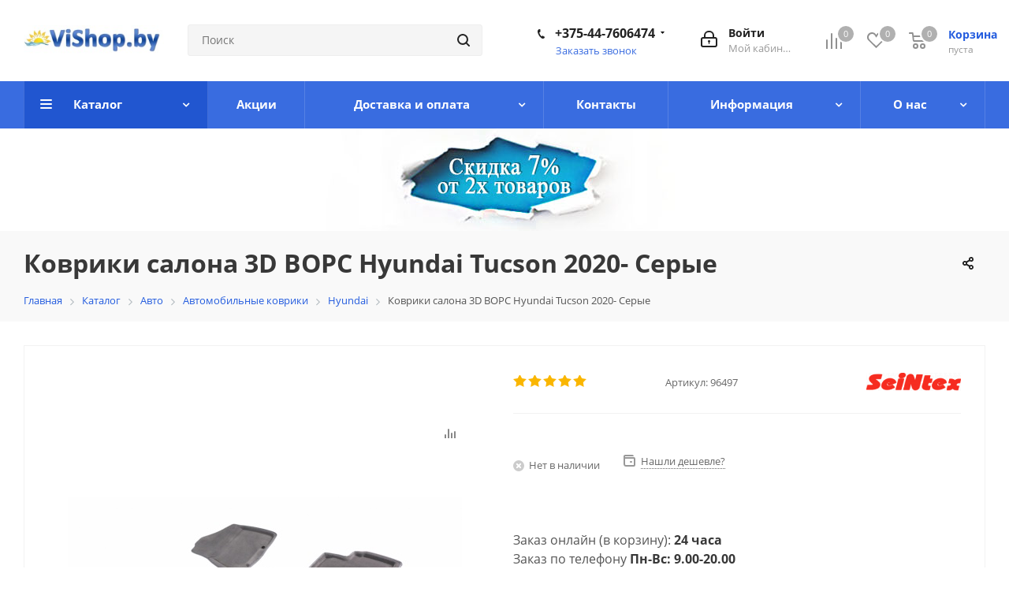

--- FILE ---
content_type: text/html; charset=UTF-8
request_url: https://vishop.by/catalog/avto/avtomobilnye-kovriki/hyundai/kovriki-salona-3d-vors-hyundai-tucson-2020-serye/
body_size: 39238
content:
<!DOCTYPE html>
<html xmlns="http://www.w3.org/1999/xhtml" xml:lang="ru" lang="ru" >
<head><link rel="canonical" href="https://vishop.by/catalog/avto/avtomobilnye-kovriki/hyundai/kovriki-salona-3d-vors-hyundai-tucson-2020-serye/" /><link rel="canonical" href="https://vishop.by/catalog/avto/avtomobilnye-kovriki/hyundai/kovriki-salona-3d-vors-hyundai-tucson-2020-serye/"/>
	<title>Купить коврики салона 3d ворс hyundai tucson 2020- серые на Vishop.by, рассрочка!</title>
	<meta name="viewport" content="initial-scale=1.0, width=device-width" />
	<meta name="HandheldFriendly" content="true" />
	<meta name="yes" content="yes" />
	<meta name="apple-mobile-web-app-status-bar-style" content="black" />
	<meta name="SKYPE_TOOLBAR" content="SKYPE_TOOLBAR_PARSER_COMPATIBLE" />
	<meta http-equiv="Content-Type" content="text/html; charset=UTF-8" />
<meta name="keywords" content="Коврики салона 3D ВОРС Hyundai Tucson 2020- Серые, купить Коврики салона 3D ВОРС Hyundai Tucson 2020- Серые, Коврики салона 3D ВОРС Hyundai Tucson 2020- Серые в Минске" />
<meta name="description" content="Коврики салона 3D ВОРС Hyundai Tucson 2020- Серые - ✅ качественные материалы. Производитель SEINTEX. Купить за -  Доставка. Звоните ☎️+375447606474" />

<script data-skip-moving="true">(function(w, d) {var v = w.frameCacheVars = {"CACHE_MODE":"HTMLCACHE","storageBlocks":[],"dynamicBlocks":{"basketitems-component-block":"d41d8cd98f00","header-basket-with-compare-block1":"d41d8cd98f00","header-auth-block1":"d41d8cd98f00","header-basket-with-compare-block2":"d41d8cd98f00","header-auth-block2":"d41d8cd98f00","header-basket-with-compare-block3":"d41d8cd98f00","header-auth-block3":"d41d8cd98f00","mobile-auth-block1":"d41d8cd98f00","mobile-basket-with-compare-block1":"d41d8cd98f00","dv_1913266":"4bf1d7debefd","qepX1R":"6aa9b9f97f46","4enrz3":"d41d8cd98f00","form-block7":"d41d8cd98f00","6zLbbW":"895859e935ee","KSBlai":"d41d8cd98f00","des":"d41d8cd98f00","basketitems-block":"d41d8cd98f00","all-basketitems-block":"d41d8cd98f00"},"AUTO_UPDATE":true,"AUTO_UPDATE_TTL":0,"version":2};var inv = false;if (v.AUTO_UPDATE === false){if (v.AUTO_UPDATE_TTL && v.AUTO_UPDATE_TTL > 0){var lm = Date.parse(d.lastModified);if (!isNaN(lm)){var td = new Date().getTime();if ((lm + v.AUTO_UPDATE_TTL * 1000) >= td){w.frameRequestStart = false;w.preventAutoUpdate = true;return;}inv = true;}}else{w.frameRequestStart = false;w.preventAutoUpdate = true;return;}}var r = w.XMLHttpRequest ? new XMLHttpRequest() : (w.ActiveXObject ? new w.ActiveXObject("Microsoft.XMLHTTP") : null);if (!r) { return; }w.frameRequestStart = true;var m = v.CACHE_MODE; var l = w.location; var x = new Date().getTime();var q = "?bxrand=" + x + (l.search.length > 0 ? "&" + l.search.substring(1) : "");var u = l.protocol + "//" + l.host + l.pathname + q;r.open("GET", u, true);r.setRequestHeader("BX-ACTION-TYPE", "get_dynamic");r.setRequestHeader("X-Bitrix-Composite", "get_dynamic");r.setRequestHeader("BX-CACHE-MODE", m);r.setRequestHeader("BX-CACHE-BLOCKS", v.dynamicBlocks ? JSON.stringify(v.dynamicBlocks) : "");if (inv){r.setRequestHeader("BX-INVALIDATE-CACHE", "Y");}try { r.setRequestHeader("BX-REF", d.referrer || "");} catch(e) {}if (m === "APPCACHE"){r.setRequestHeader("BX-APPCACHE-PARAMS", JSON.stringify(v.PARAMS));r.setRequestHeader("BX-APPCACHE-URL", v.PAGE_URL ? v.PAGE_URL : "");}r.onreadystatechange = function() {if (r.readyState != 4) { return; }var a = r.getResponseHeader("BX-RAND");var b = w.BX && w.BX.frameCache ? w.BX.frameCache : false;if (a != x || !((r.status >= 200 && r.status < 300) || r.status === 304 || r.status === 1223 || r.status === 0)){var f = {error:true, reason:a!=x?"bad_rand":"bad_status", url:u, xhr:r, status:r.status};if (w.BX && w.BX.ready && b){BX.ready(function() {setTimeout(function(){BX.onCustomEvent("onFrameDataRequestFail", [f]);}, 0);});}w.frameRequestFail = f;return;}if (b){b.onFrameDataReceived(r.responseText);if (!w.frameUpdateInvoked){b.update(false);}w.frameUpdateInvoked = true;}else{w.frameDataString = r.responseText;}};r.send();var p = w.performance;if (p && p.addEventListener && p.getEntries && p.setResourceTimingBufferSize){var e = 'resourcetimingbufferfull';var h = function() {if (w.BX && w.BX.frameCache && w.BX.frameCache.frameDataInserted){p.removeEventListener(e, h);}else {p.setResourceTimingBufferSize(p.getEntries().length + 50);}};p.addEventListener(e, h);}})(window, document);</script>
<script data-skip-moving="true">(function(w, d, n) {var cl = "bx-core";var ht = d.documentElement;var htc = ht ? ht.className : undefined;if (htc === undefined || htc.indexOf(cl) !== -1){return;}var ua = n.userAgent;if (/(iPad;)|(iPhone;)/i.test(ua)){cl += " bx-ios";}else if (/Windows/i.test(ua)){cl += ' bx-win';}else if (/Macintosh/i.test(ua)){cl += " bx-mac";}else if (/Linux/i.test(ua) && !/Android/i.test(ua)){cl += " bx-linux";}else if (/Android/i.test(ua)){cl += " bx-android";}cl += (/(ipad|iphone|android|mobile|touch)/i.test(ua) ? " bx-touch" : " bx-no-touch");cl += w.devicePixelRatio && w.devicePixelRatio >= 2? " bx-retina": " bx-no-retina";if (/AppleWebKit/.test(ua)){cl += " bx-chrome";}else if (/Opera/.test(ua)){cl += " bx-opera";}else if (/Firefox/.test(ua)){cl += " bx-firefox";}ht.className = htc ? htc + " " + cl : cl;})(window, document, navigator);</script>


<link href="https://fonts.googleapis.com/css?family=Open+Sans:300italic,400italic,600italic,700italic,800italic,400,300,500,600,700,800&subset=latin,cyrillic-ext"  rel="stylesheet" />
<link href="/bitrix/js/ui/design-tokens/dist/ui.design-tokens.min.css?174228504123463"  rel="stylesheet" />
<link href="/bitrix/js/ui/fonts/opensans/ui.font.opensans.min.css?16702608552320"  rel="stylesheet" />
<link href="/bitrix/js/main/popup/dist/main.popup.bundle.min.css?176319504928056"  rel="stylesheet" />
<link href="/bitrix/css/r52.acceptcookies/style.css?17334721764008"  rel="stylesheet" />
<link href="/bitrix/cache/css/s1/aspro_next/page_84752403ced90f2a8a25c911a2b833d5/page_84752403ced90f2a8a25c911a2b833d5_v1.css?176319536412604"  rel="stylesheet" />
<link href="/bitrix/cache/css/s1/aspro_next/default_e48b1f5495457409856a281afc75bb21/default_e48b1f5495457409856a281afc75bb21_v1.css?1763195364638"  rel="stylesheet" />
<link href="/bitrix/cache/css/s1/aspro_next/template_4fe220afe639a4761f22dc8abda9f353/template_4fe220afe639a4761f22dc8abda9f353_v1.css?17631953641079308"  data-template-style="true" rel="stylesheet" />




<script type="extension/settings" data-extension="currency.currency-core">{"region":"by"}</script>



<link rel="shortcut icon" href="/favicon.png" type="image/png" />
<link rel="apple-touch-icon" sizes="180x180" href="/upload/CNext/086/0865d6105e38d6c51c39a90d12fda7f0.png" />
<meta property="og:description" content="Подходит на: Hyundai Tucson 2020-
 Артикул:&nbsp;96497
 БРЕНД: Seintex
 Страна производства: Россия
Цвет: Серый" />
<meta property="og:image" content="https://vishop.by/upload/iblock/d60/ecslu6mb8db8yjhj4q185s4vetuzjnca.jpg" />
<link rel="image_src" href="https://vishop.by/upload/iblock/d60/ecslu6mb8db8yjhj4q185s4vetuzjnca.jpg"  />
<meta property="og:title" content="Купить коврики салона 3d ворс hyundai tucson 2020- серые на Vishop.by, рассрочка!" />
<meta property="og:type" content="website" />
<meta property="og:url" content="https://vishop.by/catalog/avto/avtomobilnye-kovriki/hyundai/kovriki-salona-3d-vors-hyundai-tucson-2020-serye/" />
<!-- dev2fun module opengraph -->
<meta property="og:title" content="Купить коврики салона 3d ворс hyundai tucson 2020- серые на Vishop.by, рассрочка!"/>
<meta property="og:description" content="Коврики салона 3D ВОРС Hyundai Tucson 2020- Серые - ✅ качественные материалы. Производитель SEINTEX. �..."/>
<meta property="og:url" content="https://vishop.by/catalog/avto/avtomobilnye-kovriki/hyundai/kovriki-salona-3d-vors-hyundai-tucson-2020-serye/"/>
<meta property="og:type" content="website"/>
<meta property="og:site_name" content="Интернет-магазин Vishop "/>
<meta property="og:image" content="https://vishop.by/upload/dev2fun_opengraph/b81/b810948f0e8d0e0533faa9a8f6b26c6d.jpg"/>
<!-- /dev2fun module opengraph -->
		    
    
    <!-- Global site tag (gtag.js) - Google AdWords: 975314981
         -->
    <!-- Google Tag Manager
     -->
    <!-- End Google Tag Manager -->


    
            <meta name="google-site-verification" content="Bl_XB9ND4jj8wAAuLABOPOZ9xaPRrZUHu36miZvs3uA" />
</head>
<body class="site_s1 fill_bg_n " id="main">
	<div id="panel"></div>
	
	
				<div id="bxdynamic_basketitems-component-block_start" style="display:none"></div><div id="bxdynamic_basketitems-component-block_end" style="display:none"></div>				
		
					
	<div class="wrapper1  catalog_page basket_normal basket_fill_COLOR without-delay  side_LEFT catalog_icons_N banner_auto with_fast_view mheader-v2 header-v3 regions_N fill_N footer-v3 front-vindex3 mfixed_Y mfixed_view_scroll_top title-v3 with_phones ce_cmp store_LIST_AMOUNT">
		


		<div class="header_wrap visible-lg visible-md title-v3">
			<header id="header">
				<div class="header-v4 header-wrapper">
	<div class="logo_and_menu-row">
		<div class="logo-row">
			<div class="maxwidth-theme">
				<div class="row">
					<div class="logo-block col-md-2 col-sm-3">
						<div class="logo colored">
							<a href="/"><img src="/upload/CNext/73c/73ce61ba5deedfc6c7d2f86364f1c27d.jpg" alt="Интернет-магазин Vishop " title="Интернет-магазин Vishop " data-src="" /></a>						</div>
					</div>
										<div class="col-md-3 col-lg-3 search_wrap">
						<div class="search-block inner-table-block">
											<div class="search-wrapper">
				<div id="title-search_fixed">
					<form action="/catalog/" class="search">
						<div class="search-input-div">
							<input class="search-input" id="title-search-input_fixed" type="text" name="q" value="" placeholder="Поиск" size="20" maxlength="50" autocomplete="off" />
						</div>
						<div class="search-button-div">
							<button class="btn btn-search" type="submit" name="s" value="Найти"><i class="svg svg-search svg-black"></i></button>
							<span class="close-block inline-search-hide"><span class="svg svg-close close-icons"></span></span>
						</div>
					</form>
				</div>
			</div>
							</div>
					</div>
					<div class="right-icons pull-right">
						<div class="pull-right block-link">
														<div id="bxdynamic_header-basket-with-compare-block1_start" style="display:none"></div><div id="bxdynamic_header-basket-with-compare-block1_end" style="display:none"></div>									</div>
						<div class="pull-right">
							<div class="wrap_icon inner-table-block">
								
		<div id="bxdynamic_header-auth-block1_start" style="display:none"></div><div id="bxdynamic_header-auth-block1_end" style="display:none"></div>
								</div>
						</div>
													<div class="pull-right">
								<div class="wrap_icon inner-table-block">
									<div class="phone-block">
																					<div class="phone with_dropdown">
				<i class="svg svg-phone"></i>
				<a rel="nofollow" href="tel:+375447606474">+375-44-7606474</a>
									<div class="dropdown scrollbar">
						<div class="wrap">
																							<div class="more_phone">
								    <a  rel="nofollow" href="tel:+375447513401">+375-44-7513401<span>A1</span></a>
								</div>
																							<div class="more_phone">
								    <a  rel="nofollow" href="tel:+375336656474">+375-33-6656474<span>MTC</span></a>
								</div>
													</div>
					</div>
							</div>
																												<div class="callback-block">
												<span class="animate-load twosmallfont colored" data-event="jqm" data-param-form_id="CALLBACK" data-name="callback">Заказать звонок</span>
											</div>
																			</div>
								</div>
							</div>
											</div>
				</div>
			</div>
		</div>	</div>
	<div class="menu-row middle-block bgcolored">
		<div class="maxwidth-theme">
			<div class="row">
				<div class="col-md-12">
					<div class="menu-only">
						<nav class="mega-menu sliced">
								<div class="table-menu ">
		<table>
			<tr>
									
										<td class="menu-item unvisible dropdown catalog wide_menu  active">
						<div class="wrap">
							<a class="dropdown-toggle" href="/catalog/">
								<div>
																		Каталог									<div class="line-wrapper"><span class="line"></span></div>
								</div>
							</a>
															<span class="tail"></span>
								<ul class="dropdown-menu">
																													<li class="  has_img">
																								<div class="menu_img"><img src="/upload/resize_cache/iblock/5be/60_60_1/5bebe9a00eb26338d775a63ad6e6dceb.jpg" alt="Мебель и интерьер" title="Мебель и интерьер" /></div>
																																		<a href="/catalog/mebel-i-interer/" title="Мебель и интерьер"><span class="name">Мебель и интерьер</span></a>
																					</li>
																													<li class="  has_img">
																								<div class="menu_img"><img src="/upload/resize_cache/iblock/1da/60_60_1/1da59dd8d3dd40fb14118bd5b08821eb.jpg" alt="Печи, Котлы, Камины для бани, дома, дачи" title="Печи, Котлы, Камины для бани, дома, дачи" /></div>
																																		<a href="/catalog/pechi--kotly--kaminy-dlya-bani--doma--dachi/" title="Печи, Котлы, Камины для бани, дома, дачи"><span class="name">Печи, Котлы, Камины для бани, дома, дачи</span></a>
																					</li>
																													<li class="  has_img">
																								<div class="menu_img"><img src="/upload/resize_cache/iblock/a3a/60_60_1/a3a5d36316cf3d6b81cc1dde61504d25.jpg" alt="Спортивные комплексы, шведские стенки, маты" title="Спортивные комплексы, шведские стенки, маты" /></div>
																																		<a href="/catalog/sportivnye-kompleksy--shvedskie-stenki--maty/" title="Спортивные комплексы, шведские стенки, маты"><span class="name">Спортивные комплексы, шведские стенки, маты</span></a>
																					</li>
																													<li class="  has_img">
																								<div class="menu_img"><img src="/upload/resize_cache/iblock/750/60_60_1/750e192ff71aaacf2d9c00b0024c0ff0.jpg" alt="Детские комплексы игровые, горки, качели" title="Детские комплексы игровые, горки, качели" /></div>
																																		<a href="/catalog/vse-dlya-igrovyh-i-sportivnyh-ploshadok/" title="Детские комплексы игровые, горки, качели"><span class="name">Детские комплексы игровые, горки, качели</span></a>
																					</li>
																													<li class="  has_img">
																								<div class="menu_img"><img src="/upload/resize_cache/iblock/461/60_60_1/46143577f480cd3afcdf7a31ba6c5059.jpg" alt="Турники, тренажеры для спорта и фитнеса" title="Турники, тренажеры для спорта и фитнеса" /></div>
																																		<a href="/catalog/turniki--trenazhery-dlya-sporta-i-fitnesa/" title="Турники, тренажеры для спорта и фитнеса"><span class="name">Турники, тренажеры для спорта и фитнеса</span></a>
																					</li>
																													<li class="  has_img">
																								<div class="menu_img"><img src="/upload/resize_cache/iblock/b1d/60_60_1/b1d0790139ab05832e3988d3b58ede33.jpg" alt="Товары для дачи и отдыха" title="Товары для дачи и отдыха" /></div>
																																		<a href="/catalog/tovary-dlya-dachi-i-otdyha/" title="Товары для дачи и отдыха"><span class="name">Товары для дачи и отдыха</span></a>
																					</li>
																													<li class="  has_img">
																								<div class="menu_img"><img src="/upload/resize_cache/iblock/128/60_60_1/128109c8093ab0b53cc7c6237d5121b3.jpg" alt="Инструмент" title="Инструмент" /></div>
																																		<a href="/catalog/instrument/" title="Инструмент"><span class="name">Инструмент</span></a>
																					</li>
																													<li class="  has_img">
																								<div class="menu_img"><img src="/upload/resize_cache/iblock/6e3/60_60_1/6e3e8c40ba32d2a66fcdd64bd6617ec5.jpg" alt="Игровые столы" title="Игровые столы" /></div>
																																		<a href="/catalog/igrovye-stoly/" title="Игровые столы"><span class="name">Игровые столы</span></a>
																					</li>
																													<li class="  has_img">
																								<div class="menu_img"><img src="/upload/resize_cache/iblock/29f/60_60_1/29f15ca12b072304a9f8075437535e94.jpg" alt="Хранение и упаковка" title="Хранение и упаковка" /></div>
																																		<a href="/catalog/khranenie-i-upakovka/" title="Хранение и упаковка"><span class="name">Хранение и упаковка</span></a>
																					</li>
																													<li class="  has_img">
																								<div class="menu_img"><img src="/upload/resize_cache/iblock/39e/60_60_1/i5zuo07z27u304lavu37ris5lxamoxsg.jpg" alt="Ритуальная мебель" title="Ритуальная мебель" /></div>
																																		<a href="/catalog/ritualnaya-mebel/" title="Ритуальная мебель"><span class="name">Ритуальная мебель</span></a>
																					</li>
																													<li class="  has_img">
																								<div class="menu_img"><img src="/upload/resize_cache/iblock/e1c/60_60_1/cja8p4feuj4l9izdarwqd7gy1yqqy7ut.jpg" alt="Фермерство" title="Фермерство" /></div>
																																		<a href="/catalog/fermerstvo/" title="Фермерство"><span class="name">Фермерство</span></a>
																					</li>
																													<li class="  has_img">
																								<div class="menu_img"><img src="/upload/resize_cache/iblock/fd4/60_60_1/ed9wemdbc80g7n96j8np4to4sjgnq5ef.jpg" alt="Складское оборудование" title="Складское оборудование" /></div>
																																		<a href="/catalog/skladskoe-oborudovanie/" title="Складское оборудование"><span class="name">Складское оборудование</span></a>
																					</li>
																													<li class="  has_img">
																								<div class="menu_img"><img src="/upload/resize_cache/iblock/2e6/60_60_1/t6i1u1xj5roxrdp2gxxxglezbjqrm398.jpg" alt="Вольеры" title="Вольеры" /></div>
																																		<a href="/catalog/volery/" title="Вольеры"><span class="name">Вольеры</span></a>
																					</li>
																													<li class=" active has_img">
																								<div class="menu_img"><img src="/upload/resize_cache/iblock/c08/60_60_1/c083a76372001f879580091fc68d63db.jpg" alt="Авто" title="Авто" /></div>
																																		<a href="/catalog/avto/" title="Авто"><span class="name">Авто</span></a>
																					</li>
																													<li class="  has_img">
																								<div class="menu_img"><img src="/upload/resize_cache/iblock/e05/60_60_1/e05c601750bd48fcff67c83b99440868.jpg" alt="Массажные столы" title="Массажные столы" /></div>
																																		<a href="/catalog/massazhnye-stoly/" title="Массажные столы"><span class="name">Массажные столы</span></a>
																					</li>
																													<li class="  has_img">
																								<div class="menu_img"><img src="/upload/resize_cache/iblock/7f1/60_60_1/7f1b5e3eb60ffe2157802256b8f47d54.jpg" alt="Связь" title="Связь" /></div>
																																		<a href="/catalog/svyaz/" title="Связь"><span class="name">Связь</span></a>
																					</li>
																													<li class="  has_img">
																								<div class="menu_img"><img src="/upload/resize_cache/iblock/6e9/60_60_1/1qy2seblnfmdg199k35d0fz1t2nqmt33.jpg" alt="Оборудование для реабилитации" title="Оборудование для реабилитации" /></div>
																																		<a href="/catalog/oborudovanie-dlya-reabilitatsii/" title="Оборудование для реабилитации"><span class="name">Оборудование для реабилитации</span></a>
																					</li>
																													<li class="  has_img">
																								<div class="menu_img"><img src="/upload/resize_cache/iblock/5ab/60_60_1/z9jc89y28gpoh02mvbjs4ctzdnl8w07n.jpeg" alt="РАСПРОДАЖА!" title="РАСПРОДАЖА!" /></div>
																																		<a href="/catalog/rasprodazha/" title="РАСПРОДАЖА!"><span class="name">РАСПРОДАЖА!</span></a>
																					</li>
																													<li class="  has_img">
																								<div class="menu_img"><img src="/upload/resize_cache/iblock/172/60_60_1/xwomf9onqju4npt42j5pbd35m359gsty.jpg" alt="Металл" title="Металл" /></div>
																																		<a href="/catalog/metall/" title="Металл"><span class="name">Металл</span></a>
																					</li>
																													<li class="  has_img">
																								<div class="menu_img"><img src="/upload/resize_cache/iblock/8f7/60_60_1/vimf321c2z9fpm6rkvub2opwtd43m63r.png" alt="Собственное производство" title="Собственное производство" /></div>
																																		<a href="/catalog/sobstvennoe-proizvodstvo-ooo-aveya-kompani/" title="Собственное производство"><span class="name">Собственное производство</span></a>
																					</li>
																	</ul>
													</div>
					</td>
									
										<td class="menu-item unvisible    ">
						<div class="wrap">
							<a class="" href="/sale/">
								<div>
																		Акции									<div class="line-wrapper"><span class="line"></span></div>
								</div>
							</a>
													</div>
					</td>
									
										<td class="menu-item unvisible dropdown   ">
						<div class="wrap">
							<a class="dropdown-toggle" href="/help/">
								<div>
																		Доставка и оплата									<div class="line-wrapper"><span class="line"></span></div>
								</div>
							</a>
															<span class="tail"></span>
								<ul class="dropdown-menu">
																													<li class="  ">
																						<a href="/help/payment/" title="Условия оплаты"><span class="name">Условия оплаты</span></a>
																					</li>
																													<li class="  ">
																						<a href="/help/delivery/" title="Условия доставки"><span class="name">Условия доставки</span></a>
																					</li>
																													<li class="  ">
																						<a href="/help/warranty/" title="Гарантия на товар"><span class="name">Гарантия на товар</span></a>
																					</li>
																	</ul>
													</div>
					</td>
									
										<td class="menu-item unvisible    ">
						<div class="wrap">
							<a class="" href="/contacts/">
								<div>
																		Контакты									<div class="line-wrapper"><span class="line"></span></div>
								</div>
							</a>
													</div>
					</td>
									
										<td class="menu-item unvisible dropdown   ">
						<div class="wrap">
							<a class="dropdown-toggle" href="/info/">
								<div>
																		Информация									<div class="line-wrapper"><span class="line"></span></div>
								</div>
							</a>
															<span class="tail"></span>
								<ul class="dropdown-menu">
																													<li class="  ">
																						<a href="/gallery/" title="Фото-галерея"><span class="name">Фото-галерея</span></a>
																					</li>
																													<li class="  ">
																						<a href="https://vishop.by/blog/" title="Блог"><span class="name">Блог</span></a>
																					</li>
																													<li class="  ">
																						<a href="/info/brand/" title="Производители"><span class="name">Производители</span></a>
																					</li>
																													<li class="  ">
																						<a href="/info/dogovor-publichnoy-aferty.php" title="Договор публичной оферты"><span class="name">Договор публичной оферты</span></a>
																					</li>
																													<li class="  ">
																						<a href="/info/faq/" title="Вопрос-ответ"><span class="name">Вопрос-ответ</span></a>
																					</li>
																													<li class="  ">
																						<a href="/company/vacancy/" title="Вакансии"><span class="name">Вакансии</span></a>
																					</li>
																													<li class="  ">
																						<a href="/sale/diskontnaya_programma_3/" title="Бонусная программа"><span class="name">Бонусная программа</span></a>
																					</li>
																													<li class="  ">
																						<a href="/kak-sdelat-zakaz/" title="Как сделать заказ"><span class="name">Как сделать заказ</span></a>
																					</li>
																													<li class="  ">
																						<a href="/info/vozvrat-i-zamena-tovara" title="Возврат и замена товара"><span class="name">Возврат и замена товара</span></a>
																					</li>
																	</ul>
													</div>
					</td>
									
										<td class="menu-item unvisible dropdown   ">
						<div class="wrap">
							<a class="dropdown-toggle" href="/company/">
								<div>
																		О нас									<div class="line-wrapper"><span class="line"></span></div>
								</div>
							</a>
															<span class="tail"></span>
								<ul class="dropdown-menu">
																													<li class="  ">
																						<a href="https://vishop.by/company/" title="О нас"><span class="name">О нас</span></a>
																					</li>
																													<li class="  ">
																						<a href="/company/news/" title="Новости"><span class="name">Новости</span></a>
																					</li>
																													<li class="  ">
																						<a href="https://vishop.by/company/reviews/" title="Отзывы о магазине"><span class="name">Отзывы о магазине</span></a>
																					</li>
																													<li class="  ">
																						<a href="/include/licenses_detail.php" title="Соглашение об обработке персональных данных"><span class="name">Соглашение об обработке персональных данных</span></a>
																					</li>
																	</ul>
													</div>
					</td>
				
				<td class="menu-item dropdown js-dropdown nosave unvisible">
					<div class="wrap">
						<a class="dropdown-toggle more-items" href="#">
							<span>Ещё</span>
						</a>
						<span class="tail"></span>
						<ul class="dropdown-menu"></ul>
					</div>
				</td>

			</tr>
		</table>
	</div>
						</nav>
					</div>
				</div>
			</div>
		</div>
	</div>
	<div class="line-row visible-xs"></div>
</div>			</header>
		</div>
		

						<div class="banner CROP TOP_UNDERHEADER  "  id="bx_651765591_61516">
							<a href="/sale/skidka_7_na_pokupku_iz_razdela_avto/" target='_blank'>
							<img src="/upload/iblock/37f/9x49k6dwq4alljorh2z9scl8rph03u7l.jpg" alt="Сверху под шапкой авто 7" title="Сверху под шапкой авто 7" class="" />
							</a>
					</div>
	
					<div id="headerfixed">
				<div class="wrapper_inner">
	<div class="logo-row v1 row margin0">
		<div class="pull-left">
			<div class="inner-table-block sep-left nopadding logo-block">
				<div class="logo colored">
					<a href="/"><img src="/upload/CNext/73c/73ce61ba5deedfc6c7d2f86364f1c27d.jpg" alt="Интернет-магазин Vishop " title="Интернет-магазин Vishop " data-src="" /></a>				</div>
			</div>
		</div>
		<div class="pull-left">
			<div class="inner-table-block menu-block rows sep-left">
				<div class="title"><i class="svg svg-burger"></i>Меню&nbsp;&nbsp;<i class="fa fa-angle-down"></i></div>
				<div class="navs table-menu js-nav">
										<!-- noindex -->
						<ul class="nav nav-pills responsive-menu visible-xs" id="mainMenuF">
								<li class="dropdown active">
				<a class="dropdown-toggle" href="/catalog/" title="Каталог">
					Каталог											<i class="fa fa-angle-right"></i>
									</a>
									<ul class="dropdown-menu fixed_menu_ext">
																				<li class=" ">
								<a href="/catalog/mebel-i-interer/" title="Мебель и интерьер">
									Мебель и интерьер																	</a>
															</li>
																				<li class=" ">
								<a href="/catalog/pechi--kotly--kaminy-dlya-bani--doma--dachi/" title="Печи, Котлы, Камины для бани, дома, дачи">
									Печи, Котлы, Камины для бани, дома, дачи																	</a>
															</li>
																				<li class=" ">
								<a href="/catalog/sportivnye-kompleksy--shvedskie-stenki--maty/" title="Спортивные комплексы, шведские стенки, маты">
									Спортивные комплексы, шведские стенки, маты																	</a>
															</li>
																				<li class=" ">
								<a href="/catalog/vse-dlya-igrovyh-i-sportivnyh-ploshadok/" title="Детские комплексы игровые, горки, качели">
									Детские комплексы игровые, горки, качели																	</a>
															</li>
																				<li class=" ">
								<a href="/catalog/turniki--trenazhery-dlya-sporta-i-fitnesa/" title="Турники, тренажеры для спорта и фитнеса">
									Турники, тренажеры для спорта и фитнеса																	</a>
															</li>
																				<li class=" ">
								<a href="/catalog/tovary-dlya-dachi-i-otdyha/" title="Товары для дачи и отдыха">
									Товары для дачи и отдыха																	</a>
															</li>
																				<li class=" ">
								<a href="/catalog/instrument/" title="Инструмент">
									Инструмент																	</a>
															</li>
																				<li class=" ">
								<a href="/catalog/igrovye-stoly/" title="Игровые столы">
									Игровые столы																	</a>
															</li>
																				<li class=" ">
								<a href="/catalog/khranenie-i-upakovka/" title="Хранение и упаковка">
									Хранение и упаковка																	</a>
															</li>
																				<li class=" ">
								<a href="/catalog/ritualnaya-mebel/" title="Ритуальная мебель">
									Ритуальная мебель																	</a>
															</li>
																				<li class=" ">
								<a href="/catalog/fermerstvo/" title="Фермерство">
									Фермерство																	</a>
															</li>
																				<li class=" ">
								<a href="/catalog/skladskoe-oborudovanie/" title="Складское оборудование">
									Складское оборудование																	</a>
															</li>
																				<li class=" ">
								<a href="/catalog/volery/" title="Вольеры">
									Вольеры																	</a>
															</li>
																				<li class=" active">
								<a href="/catalog/avto/" title="Авто">
									Авто																	</a>
															</li>
																				<li class=" ">
								<a href="/catalog/massazhnye-stoly/" title="Массажные столы">
									Массажные столы																	</a>
															</li>
																				<li class=" ">
								<a href="/catalog/svyaz/" title="Связь">
									Связь																	</a>
															</li>
																				<li class=" ">
								<a href="/catalog/oborudovanie-dlya-reabilitatsii/" title="Оборудование для реабилитации">
									Оборудование для реабилитации																	</a>
															</li>
																				<li class=" ">
								<a href="/catalog/rasprodazha/" title="РАСПРОДАЖА!">
									РАСПРОДАЖА!																	</a>
															</li>
																				<li class=" ">
								<a href="/catalog/metall/" title="Металл">
									Металл																	</a>
															</li>
																				<li class=" ">
								<a href="/catalog/sobstvennoe-proizvodstvo-ooo-aveya-kompani/" title="Собственное производство">
									Собственное производство																	</a>
															</li>
											</ul>
							</li>
								<li class=" ">
				<a class="" href="/sale/" title="Акции">
					Акции									</a>
							</li>
								<li class="dropdown ">
				<a class="dropdown-toggle" href="/help/" title="Доставка и оплата">
					Доставка и оплата											<i class="fa fa-angle-right"></i>
									</a>
									<ul class="dropdown-menu fixed_menu_ext">
																				<li class=" ">
								<a href="/help/payment/" title="Условия оплаты">
									Условия оплаты																	</a>
															</li>
																				<li class=" ">
								<a href="/help/delivery/" title="Условия доставки">
									Условия доставки																	</a>
															</li>
																				<li class=" ">
								<a href="/help/warranty/" title="Гарантия на товар">
									Гарантия на товар																	</a>
															</li>
											</ul>
							</li>
								<li class=" ">
				<a class="" href="/contacts/" title="Контакты">
					Контакты									</a>
							</li>
								<li class="dropdown ">
				<a class="dropdown-toggle" href="/info/" title="Информация">
					Информация											<i class="fa fa-angle-right"></i>
									</a>
									<ul class="dropdown-menu fixed_menu_ext">
																				<li class=" ">
								<a href="/gallery/" title="Фото-галерея">
									Фото-галерея																	</a>
															</li>
																				<li class=" ">
								<a href="https://vishop.by/blog/" title="Блог">
									Блог																	</a>
															</li>
																				<li class=" ">
								<a href="/info/brand/" title="Производители">
									Производители																	</a>
															</li>
																				<li class=" ">
								<a href="/info/dogovor-publichnoy-aferty.php" title="Договор публичной оферты">
									Договор публичной оферты																	</a>
															</li>
																				<li class=" ">
								<a href="/info/faq/" title="Вопрос-ответ">
									Вопрос-ответ																	</a>
															</li>
																				<li class=" ">
								<a href="/company/vacancy/" title="Вакансии">
									Вакансии																	</a>
															</li>
																				<li class=" ">
								<a href="/sale/diskontnaya_programma_3/" title="Бонусная программа">
									Бонусная программа																	</a>
															</li>
																				<li class=" ">
								<a href="/kak-sdelat-zakaz/" title="Как сделать заказ">
									Как сделать заказ																	</a>
															</li>
																				<li class=" ">
								<a href="/info/vozvrat-i-zamena-tovara" title="Возврат и замена товара">
									Возврат и замена товара																	</a>
															</li>
											</ul>
							</li>
								<li class="dropdown ">
				<a class="dropdown-toggle" href="/company/" title="О нас">
					О нас											<i class="fa fa-angle-right"></i>
									</a>
									<ul class="dropdown-menu fixed_menu_ext">
																				<li class=" ">
								<a href="https://vishop.by/company/" title="О нас">
									О нас																	</a>
															</li>
																				<li class=" ">
								<a href="/company/news/" title="Новости">
									Новости																	</a>
															</li>
																				<li class=" ">
								<a href="https://vishop.by/company/reviews/" title="Отзывы о магазине">
									Отзывы о магазине																	</a>
															</li>
																				<li class=" ">
								<a href="/include/licenses_detail.php" title="Соглашение об обработке персональных данных">
									Соглашение об обработке персональных данных																	</a>
															</li>
											</ul>
							</li>
			</ul>
					<!-- /noindex -->
														</div>
			</div>
		</div>
		<div class="pull-right">
										<div id="bxdynamic_header-basket-with-compare-block2_start" style="display:none"></div><div id="bxdynamic_header-basket-with-compare-block2_end" style="display:none"></div>					</div>
		<div class="pull-right">
			<div class="inner-table-block small-block">
				<div class="wrap_icon wrap_cabinet">
					
		<div id="bxdynamic_header-auth-block2_start" style="display:none"></div><div id="bxdynamic_header-auth-block2_end" style="display:none"></div>
					</div>
			</div>
		</div>
					<div class="pull-right">
				<div class="inner-table-block">
					<div class="animate-load btn btn-default white btn-sm" data-event="jqm" data-param-form_id="CALLBACK" data-name="callback">
						<span>Заказать звонок</span>
					</div>
				</div>
			</div>
							<div class="pull-right logo_and_menu-row">
				<div class="inner-table-block phones">
																<div class="phone with_dropdown">
				<i class="svg svg-phone"></i>
				<a rel="nofollow" href="tel:+375447606474">+375-44-7606474</a>
									<div class="dropdown scrollbar">
						<div class="wrap">
																							<div class="more_phone">
								    <a  rel="nofollow" href="tel:+375447513401">+375-44-7513401<span>A1</span></a>
								</div>
																							<div class="more_phone">
								    <a  rel="nofollow" href="tel:+375336656474">+375-33-6656474<span>MTC</span></a>
								</div>
													</div>
					</div>
							</div>
											</div>
			</div>
				<div class="nopadding hidden-sm hidden-xs search animation-width">
			<div class="inner-table-block">
												<div class="search-wrapper">
				<div id="title-search_fixedtf">
					<form action="/catalog/" class="search">
						<div class="search-input-div">
							<input class="search-input" id="title-search-input_fixedtf" type="text" name="q" value="" placeholder="Поиск" size="20" maxlength="50" autocomplete="off" />
						</div>
						<div class="search-button-div">
							<button class="btn btn-search" type="submit" name="s" value="Найти"><i class="svg svg-search svg-black"></i></button>
							<span class="close-block inline-search-hide"><span class="svg svg-close close-icons"></span></span>
						</div>
					</form>
				</div>
			</div>
				</div>
		</div>
	</div>
</div>			</div>
		
		<div id="mobileheader" class="visible-xs visible-sm">
			<div class="mobileheader-v2">
	<div class="burger pull-left">
		<i class="svg inline  svg-inline-burger dark" aria-hidden="true" ><svg xmlns="http://www.w3.org/2000/svg" width="18" height="16" viewBox="0 0 18 16">
  <defs>
    <style>
      .bu_bw_cls-1 {
        fill: #222;
        fill-rule: evenodd;
      }
    </style>
  </defs>
  <path data-name="Rounded Rectangle 81 copy 2" class="bu_bw_cls-1" d="M330,114h16a1,1,0,0,1,1,1h0a1,1,0,0,1-1,1H330a1,1,0,0,1-1-1h0A1,1,0,0,1,330,114Zm0,7h16a1,1,0,0,1,1,1h0a1,1,0,0,1-1,1H330a1,1,0,0,1-1-1h0A1,1,0,0,1,330,121Zm0,7h16a1,1,0,0,1,1,1h0a1,1,0,0,1-1,1H330a1,1,0,0,1-1-1h0A1,1,0,0,1,330,128Z" transform="translate(-329 -114)"/>
</svg>
</i>		<i class="svg inline  svg-inline-close dark" aria-hidden="true" ><svg xmlns="http://www.w3.org/2000/svg" width="16" height="16" viewBox="0 0 16 16">
  <defs>
    <style>
      .cccls-1 {
        fill: #222;
        fill-rule: evenodd;
      }
    </style>
  </defs>
  <path data-name="Rounded Rectangle 114 copy 3" class="cccls-1" d="M334.411,138l6.3,6.3a1,1,0,0,1,0,1.414,0.992,0.992,0,0,1-1.408,0l-6.3-6.306-6.3,6.306a1,1,0,0,1-1.409-1.414l6.3-6.3-6.293-6.3a1,1,0,0,1,1.409-1.414l6.3,6.3,6.3-6.3A1,1,0,0,1,340.7,131.7Z" transform="translate(-325 -130)"/>
</svg>
</i>	</div>
	<div class="title-block col-sm-6 col-xs-5 pull-left">Купить коврики салона 3d ворс hyundai tucson 2020- серые на Vishop.by, рассрочка!</div>
	<div class="right-icons pull-right">
		<div class="pull-right">
			<div class="wrap_icon">
				<button class="top-btn inline-search-show twosmallfont">
					<i class="svg inline  svg-inline-search big" aria-hidden="true" ><svg xmlns="http://www.w3.org/2000/svg" width="21" height="21" viewBox="0 0 21 21">
  <defs>
    <style>
      .sscls-1 {
        fill: #222;
        fill-rule: evenodd;
      }
    </style>
  </defs>
  <path data-name="Rounded Rectangle 106" class="sscls-1" d="M1590.71,131.709a1,1,0,0,1-1.42,0l-4.68-4.677a9.069,9.069,0,1,1,1.42-1.427l4.68,4.678A1,1,0,0,1,1590.71,131.709ZM1579,113a7,7,0,1,0,7,7A7,7,0,0,0,1579,113Z" transform="translate(-1570 -111)"/>
</svg>
</i>				</button>
			</div>
		</div>
		<div class="pull-right">
			<div class="wrap_icon wrap_basket">
											<div id="bxdynamic_header-basket-with-compare-block3_start" style="display:none"></div><div id="bxdynamic_header-basket-with-compare-block3_end" style="display:none"></div>						</div>
		</div>
		<div class="pull-right">
			<div class="wrap_icon wrap_cabinet">
				
		<div id="bxdynamic_header-auth-block3_start" style="display:none"></div><div id="bxdynamic_header-auth-block3_end" style="display:none"></div>
				</div>
		</div>
		<div class="pull-right">
			<div class="wrap_icon wrap_phones">
			    					<i class="svg inline big white svg-inline-phone" aria-hidden="true" ><svg width="21" height="21" viewBox="0 0 21 21" fill="none" xmlns="http://www.w3.org/2000/svg">
<path fill-rule="evenodd" clip-rule="evenodd" d="M18.9562 15.97L18.9893 16.3282C19.0225 16.688 18.9784 17.0504 18.8603 17.3911C18.6223 18.086 18.2725 18.7374 17.8248 19.3198L17.7228 19.4524L17.6003 19.5662C16.8841 20.2314 15.9875 20.6686 15.0247 20.8243C14.0374 21.0619 13.0068 21.0586 12.0201 20.814L11.9327 20.7924L11.8476 20.763C10.712 20.3703 9.65189 19.7871 8.71296 19.0385C8.03805 18.582 7.41051 18.0593 6.83973 17.4779L6.81497 17.4527L6.79112 17.4267C4.93379 15.3963 3.51439 13.0063 2.62127 10.4052L2.6087 10.3686L2.59756 10.3315C2.36555 9.5598 2.21268 8.76667 2.14121 7.9643C1.94289 6.79241 1.95348 5.59444 2.17289 4.42568L2.19092 4.32964L2.21822 4.23581C2.50215 3.26018 3.0258 2.37193 3.7404 1.65124C4.37452 0.908181 5.21642 0.370416 6.15867 0.107283L6.31009 0.0649959L6.46626 0.0468886C7.19658 -0.0377903 7.93564 -0.00763772 8.65659 0.136237C9.00082 0.203673 9.32799 0.34095 9.61768 0.540011L9.90227 0.735566L10.1048 1.01522C10.4774 1.52971 10.7173 2.12711 10.8045 2.75455C10.8555 2.95106 10.9033 3.13929 10.9499 3.32228C11.0504 3.71718 11.1446 4.08764 11.2499 4.46408C11.5034 5.03517 11.6255 5.65688 11.6059 6.28327L11.5984 6.52137L11.5353 6.75107C11.3812 7.31112 11.0546 7.68722 10.8349 7.8966C10.6059 8.11479 10.3642 8.2737 10.18 8.38262C9.89673 8.55014 9.57964 8.69619 9.32537 8.8079C9.74253 10.2012 10.5059 11.4681 11.5455 12.4901C11.7801 12.3252 12.0949 12.1097 12.412 11.941C12.6018 11.8401 12.8614 11.7177 13.1641 11.6357C13.4565 11.5565 13.9301 11.4761 14.4706 11.6169L14.6882 11.6736L14.8878 11.7772C15.4419 12.0649 15.9251 12.4708 16.3035 12.9654C16.5807 13.236 16.856 13.4937 17.1476 13.7666C17.2974 13.9068 17.4515 14.0511 17.6124 14.2032C18.118 14.5805 18.5261 15.0751 18.8003 15.6458L18.9562 15.97ZM16.3372 15.7502C16.6216 15.9408 16.8496 16.2039 16.9977 16.5121C17.0048 16.5888 16.9952 16.6661 16.9697 16.7388C16.8021 17.2295 16.5553 17.6895 16.2391 18.1009C15.795 18.5134 15.234 18.7788 14.6329 18.8608C13.9345 19.0423 13.2016 19.0464 12.5012 18.8728C11.5558 18.5459 10.675 18.0561 9.8991 17.4258C9.30961 17.0338 8.76259 16.5817 8.26682 16.0767C6.59456 14.2487 5.31682 12.0971 4.51287 9.75567C4.31227 9.08842 4.18279 8.40192 4.12658 7.70756C3.95389 6.74387 3.95792 5.75691 4.13855 4.79468C4.33628 4.11526 4.70731 3.49868 5.21539 3.00521C5.59617 2.53588 6.11383 2.19633 6.69661 2.03358C7.22119 1.97276 7.75206 1.99466 8.26981 2.09849C8.34699 2.11328 8.42029 2.14388 8.48501 2.18836C8.68416 2.46334 8.80487 2.78705 8.83429 3.12504C8.89113 3.34235 8.94665 3.56048 9.00218 3.77864C9.12067 4.24418 9.2392 4.70987 9.37072 5.16815C9.5371 5.49352 9.61831 5.85557 9.60687 6.22066C9.51714 6.54689 8.89276 6.81665 8.28746 7.07816C7.71809 7.32415 7.16561 7.56284 7.0909 7.83438C7.07157 8.17578 7.12971 8.51712 7.26102 8.83297C7.76313 10.9079 8.87896 12.7843 10.4636 14.2184C10.6814 14.4902 10.9569 14.7105 11.2702 14.8634C11.5497 14.9366 12.0388 14.5907 12.5428 14.2342C13.0783 13.8555 13.6307 13.4648 13.9663 13.5523C14.295 13.7229 14.5762 13.9719 14.785 14.2773C15.1184 14.6066 15.4631 14.9294 15.808 15.2523C15.9849 15.418 16.1618 15.5836 16.3372 15.7502Z" fill="#222222"/>
</svg>
</i>			<div id="mobilePhone" class="dropdown-mobile-phone">
				<div class="wrap">
					<div class="more_phone title"><span class="no-decript dark-color ">Телефоны <i class="svg inline  svg-inline-close dark dark-i" aria-hidden="true" ><svg xmlns="http://www.w3.org/2000/svg" width="16" height="16" viewBox="0 0 16 16">
  <defs>
    <style>
      .cccls-1 {
        fill: #222;
        fill-rule: evenodd;
      }
    </style>
  </defs>
  <path data-name="Rounded Rectangle 114 copy 3" class="cccls-1" d="M334.411,138l6.3,6.3a1,1,0,0,1,0,1.414,0.992,0.992,0,0,1-1.408,0l-6.3-6.306-6.3,6.306a1,1,0,0,1-1.409-1.414l6.3-6.3-6.293-6.3a1,1,0,0,1,1.409-1.414l6.3,6.3,6.3-6.3A1,1,0,0,1,340.7,131.7Z" transform="translate(-325 -130)"/>
</svg>
</i></span></div>
																	<div class="more_phone">
						    <a class="dark-color " rel="nofollow" href="tel:+375447606474">+375-44-7606474<span>A1</span></a>
						</div>
																	<div class="more_phone">
						    <a class="dark-color " rel="nofollow" href="tel:+375447513401">+375-44-7513401<span>A1</span></a>
						</div>
																	<div class="more_phone">
						    <a class="dark-color " rel="nofollow" href="tel:+375336656474">+375-33-6656474<span>MTC</span></a>
						</div>
																<div class="more_phone"><a rel="nofollow" class="dark-color no-decript callback" href="" data-event="jqm" data-param-form_id="CALLBACK" data-name="callback">Заказать звонок</a></div>
									</div>
			</div>
							    
			</div>
		</div>
	</div>
</div>			<div id="mobilemenu" class="dropdown menu-compact">
				<div class="mobilemenu-v1 scroller">
	<div class="wrap">
				<div id="bxdynamic_mobile-auth-block1_start" style="display:none"></div><div id="bxdynamic_mobile-auth-block1_end" style="display:none"></div>					<!-- noindex -->
			<div class="menu top">
		<ul class="top">
																	<li class="selected">
			<a class=" dark-color parent" href="/" title="Главная">
				<span>Главная</span>
									<span class="arrow"><i class="svg svg_triangle_right"></i></span>
							</a>
							<ul class="dropdown">
					<li class="menu_back"><a href="" class="dark-color" rel="nofollow"><i class="svg svg-arrow-right"></i>Назад</a></li>
					<li class="menu_title"><a href="/">Главная</a></li>
																							<li>
							<a class="dark-color" href="https://vishop.by/info/" title="О сайте">
								<span>О сайте</span>
															</a>
													</li>
																							<li>
							<a class="dark-color" href="https://vishop.by/info/faq/" title="Вопрос-ответ">
								<span>Вопрос-ответ</span>
															</a>
													</li>
																							<li>
							<a class="dark-color" href="https://vishop.by/info/brand/" title="Производители">
								<span>Производители</span>
															</a>
													</li>
																							<li>
							<a class="dark-color" href="https://vishop.by/info/dogovor-publichnoy-aferty.php" title="Договор публичной оферты">
								<span>Договор публичной оферты</span>
															</a>
													</li>
																							<li>
							<a class="dark-color" href="https://vishop.by/kak-sdelat-zakaz/" title="Как сделать заказ">
								<span>Как сделать заказ</span>
															</a>
													</li>
																							<li>
							<a class="dark-color" href="/catalog/mebel-i-interer/" title="Мебель и интерьер">
								<span>Мебель и интерьер</span>
															</a>
													</li>
																							<li>
							<a class="dark-color" href="/catalog/pechi--kotly--kaminy-dlya-bani--doma--dachi/" title="Печи, Котлы, Камины для бани, дома, дачи">
								<span>Печи, Котлы, Камины для бани, дома, дачи</span>
															</a>
													</li>
																							<li>
							<a class="dark-color" href="/catalog/sportivnye-kompleksy--shvedskie-stenki--maty/" title="Спортивные комплексы, шведские стенки, маты">
								<span>Спортивные комплексы, шведские стенки, маты</span>
															</a>
													</li>
																							<li>
							<a class="dark-color" href="/catalog/vse-dlya-igrovyh-i-sportivnyh-ploshadok/" title="Детские комплексы игровые, горки, качели">
								<span>Детские комплексы игровые, горки, качели</span>
															</a>
													</li>
																							<li>
							<a class="dark-color" href="/catalog/turniki--trenazhery-dlya-sporta-i-fitnesa/" title="Турники, тренажеры для спорта и фитнеса">
								<span>Турники, тренажеры для спорта и фитнеса</span>
															</a>
													</li>
																							<li>
							<a class="dark-color" href="/catalog/tovary-dlya-dachi-i-otdyha/" title="Товары для дачи и отдыха">
								<span>Товары для дачи и отдыха</span>
															</a>
													</li>
																							<li>
							<a class="dark-color" href="/catalog/instrument/" title="Инструмент">
								<span>Инструмент</span>
															</a>
													</li>
																							<li>
							<a class="dark-color" href="/catalog/igrovye-stoly/" title="Игровые столы">
								<span>Игровые столы</span>
															</a>
													</li>
																							<li>
							<a class="dark-color" href="/catalog/volery/" title="Вольеры">
								<span>Вольеры</span>
															</a>
													</li>
																							<li>
							<a class="dark-color" href="/catalog/ritualnaya-mebel/" title="Ритуальная мебель">
								<span>Ритуальная мебель</span>
															</a>
													</li>
																							<li>
							<a class="dark-color" href="/catalog/skladskoe-oborudovanie/" title="Складское оборудование">
								<span>Складское оборудование</span>
															</a>
													</li>
																							<li>
							<a class="dark-color" href="/catalog/fermerstvo/" title="Фермерство">
								<span>Фермерство</span>
															</a>
													</li>
																							<li>
							<a class="dark-color" href="/catalog/khranenie-i-upakovka/" title="Хранение и упаковка">
								<span>Хранение и упаковка</span>
															</a>
													</li>
																							<li class="selected">
							<a class="dark-color" href="/catalog/avto/" title="Авто">
								<span>Авто</span>
															</a>
													</li>
																							<li>
							<a class="dark-color" href="/catalog/massazhnye-stoly/" title="Массажные столы">
								<span>Массажные столы</span>
															</a>
													</li>
																							<li>
							<a class="dark-color" href="/catalog/svyaz/" title="Связь">
								<span>Связь</span>
															</a>
													</li>
																							<li>
							<a class="dark-color" href="/catalog/oborudovanie-dlya-reabilitatsii/" title="Оборудование для реабилитации">
								<span>Оборудование для реабилитации</span>
															</a>
													</li>
																							<li>
							<a class="dark-color" href="/catalog/rasprodazha/" title="РАСПРОДАЖА!">
								<span>РАСПРОДАЖА!</span>
															</a>
													</li>
																							<li>
							<a class="dark-color" href="/catalog/metall/" title="Металл">
								<span>Металл</span>
															</a>
													</li>
																							<li>
							<a class="dark-color" href="/catalog/sobstvennoe-proizvodstvo-ooo-aveya-kompani/" title="Собственное производство">
								<span>Собственное производство</span>
															</a>
													</li>
									</ul>
					</li>
    																	<li class="selected">
			<a class="parent-catalog dark-color" href="/catalog/" title="Каталог">
				<span>Каталог</span>
							</a>
					</li>
    		<li>
			<a class="not-weight dark-color" href="/catalog/mebel-i-interer/" title="Мебель и интерьер">
				<span>Мебель и интерьер</span>
							</a>
					</li>
    		<li>
			<a class="not-weight dark-color" href="/catalog/pechi--kotly--kaminy-dlya-bani--doma--dachi/" title="Печи, Котлы, Камины для бани, дома, дачи">
				<span>Печи, Котлы, Камины для бани, дома, дачи</span>
							</a>
					</li>
    		<li>
			<a class="not-weight dark-color" href="/catalog/sportivnye-kompleksy--shvedskie-stenki--maty/" title="Спортивные комплексы, шведские стенки, маты">
				<span>Спортивные комплексы, шведские стенки, маты</span>
							</a>
					</li>
    		<li>
			<a class="not-weight dark-color" href="/catalog/vse-dlya-igrovyh-i-sportivnyh-ploshadok/" title="Детские комплексы игровые, горки, качели">
				<span>Детские комплексы игровые, горки, качели</span>
							</a>
					</li>
    		<li>
			<a class="not-weight dark-color" href="/catalog/turniki--trenazhery-dlya-sporta-i-fitnesa/" title="Турники, тренажеры для спорта и фитнеса">
				<span>Турники, тренажеры для спорта и фитнеса</span>
							</a>
					</li>
    		<li>
			<a class="not-weight dark-color" href="/catalog/tovary-dlya-dachi-i-otdyha/" title="Товары для дачи и отдыха">
				<span>Товары для дачи и отдыха</span>
							</a>
					</li>
    		<li>
			<a class="not-weight dark-color" href="/catalog/instrument/" title="Инструмент">
				<span>Инструмент</span>
							</a>
					</li>
    		<li>
			<a class="not-weight dark-color" href="/catalog/igrovye-stoly/" title="Игровые столы">
				<span>Игровые столы</span>
							</a>
					</li>
    		<li>
			<a class="not-weight dark-color" href="/catalog/khranenie-i-upakovka/" title="Хранение и упаковка">
				<span>Хранение и упаковка</span>
							</a>
					</li>
    		<li>
			<a class="not-weight dark-color" href="/catalog/ritualnaya-mebel/" title="Ритуальная мебель">
				<span>Ритуальная мебель</span>
							</a>
					</li>
    		<li>
			<a class="not-weight dark-color" href="/catalog/fermerstvo/" title="Фермерство">
				<span>Фермерство</span>
							</a>
					</li>
    		<li>
			<a class="not-weight dark-color" href="/catalog/skladskoe-oborudovanie/" title="Складское оборудование">
				<span>Складское оборудование</span>
							</a>
					</li>
    		<li>
			<a class="not-weight dark-color" href="/catalog/volery/" title="Вольеры">
				<span>Вольеры</span>
							</a>
					</li>
    		<li class="selected">
			<a class="not-weight dark-color" href="/catalog/avto/" title="Авто">
				<span>Авто</span>
							</a>
					</li>
    		<li>
			<a class="not-weight dark-color" href="/catalog/massazhnye-stoly/" title="Массажные столы">
				<span>Массажные столы</span>
							</a>
					</li>
    		<li>
			<a class="not-weight dark-color" href="/catalog/svyaz/" title="Связь">
				<span>Связь</span>
							</a>
					</li>
    		<li>
			<a class="not-weight dark-color" href="/catalog/oborudovanie-dlya-reabilitatsii/" title="Оборудование для реабилитации">
				<span>Оборудование для реабилитации</span>
							</a>
					</li>
    		<li>
			<a class="not-weight dark-color" href="/catalog/rasprodazha/" title="РАСПРОДАЖА!">
				<span>РАСПРОДАЖА!</span>
							</a>
					</li>
    		<li>
			<a class="not-weight dark-color" href="/catalog/metall/" title="Металл">
				<span>Металл</span>
							</a>
					</li>
    		<li>
			<a class="not-weight dark-color" href="/catalog/sobstvennoe-proizvodstvo-ooo-aveya-kompani/" title="Собственное производство">
				<span>Собственное производство</span>
							</a>
					</li>
    																	<li>
			<a class=" dark-color" href="/sale/" title="Акции">
				<span>Акции</span>
							</a>
					</li>
    																	<li>
			<a class=" dark-color parent" href="/help/" title="Доставка и оплата">
				<span>Доставка и оплата</span>
									<span class="arrow"><i class="svg svg_triangle_right"></i></span>
							</a>
							<ul class="dropdown">
					<li class="menu_back"><a href="" class="dark-color" rel="nofollow"><i class="svg svg-arrow-right"></i>Назад</a></li>
					<li class="menu_title"><a href="/help/">Доставка и оплата</a></li>
																							<li>
							<a class="dark-color" href="/help/payment/" title="Условия оплаты">
								<span>Условия оплаты</span>
															</a>
													</li>
																							<li>
							<a class="dark-color" href="/help/delivery/" title="Условия доставки">
								<span>Условия доставки</span>
															</a>
													</li>
																							<li>
							<a class="dark-color" href="/help/warranty/" title="Гарантия на товар">
								<span>Гарантия на товар</span>
															</a>
													</li>
									</ul>
					</li>
    																	<li>
			<a class=" dark-color" href="/contacts/" title="Контакты">
				<span>Контакты</span>
							</a>
					</li>
    																	<li>
			<a class=" dark-color parent" href="/info/" title="Информация">
				<span>Информация</span>
									<span class="arrow"><i class="svg svg_triangle_right"></i></span>
							</a>
							<ul class="dropdown">
					<li class="menu_back"><a href="" class="dark-color" rel="nofollow"><i class="svg svg-arrow-right"></i>Назад</a></li>
					<li class="menu_title"><a href="/info/">Информация</a></li>
																							<li>
							<a class="dark-color" href="/gallery/" title="Фото-галерея">
								<span>Фото-галерея</span>
															</a>
													</li>
																							<li>
							<a class="dark-color" href="https://vishop.by/blog/" title="Блог">
								<span>Блог</span>
															</a>
													</li>
																							<li>
							<a class="dark-color" href="/info/brand/" title="Производители">
								<span>Производители</span>
															</a>
													</li>
																							<li>
							<a class="dark-color" href="/info/dogovor-publichnoy-aferty.php" title="Договор публичной оферты">
								<span>Договор публичной оферты</span>
															</a>
													</li>
																							<li>
							<a class="dark-color" href="/info/faq/" title="Вопрос-ответ">
								<span>Вопрос-ответ</span>
															</a>
													</li>
																							<li>
							<a class="dark-color" href="/company/vacancy/" title="Вакансии">
								<span>Вакансии</span>
															</a>
													</li>
																							<li>
							<a class="dark-color" href="/sale/diskontnaya_programma_3/" title="Бонусная программа">
								<span>Бонусная программа</span>
															</a>
													</li>
																							<li>
							<a class="dark-color" href="/kak-sdelat-zakaz/" title="Как сделать заказ">
								<span>Как сделать заказ</span>
															</a>
													</li>
																							<li>
							<a class="dark-color" href="/info/vozvrat-i-zamena-tovara" title="Возврат и замена товара">
								<span>Возврат и замена товара</span>
															</a>
													</li>
									</ul>
					</li>
    																	<li>
			<a class=" dark-color parent" href="/company/" title="О нас">
				<span>О нас</span>
									<span class="arrow"><i class="svg svg_triangle_right"></i></span>
							</a>
							<ul class="dropdown">
					<li class="menu_back"><a href="" class="dark-color" rel="nofollow"><i class="svg svg-arrow-right"></i>Назад</a></li>
					<li class="menu_title"><a href="/company/">О нас</a></li>
																							<li>
							<a class="dark-color" href="https://vishop.by/company/" title="О нас">
								<span>О нас</span>
															</a>
													</li>
																							<li>
							<a class="dark-color" href="/company/news/" title="Новости">
								<span>Новости</span>
															</a>
													</li>
																							<li>
							<a class="dark-color" href="https://vishop.by/company/reviews/" title="Отзывы о магазине">
								<span>Отзывы о магазине</span>
															</a>
													</li>
																							<li>
							<a class="dark-color" href="/include/licenses_detail.php" title="Соглашение об обработке персональных данных">
								<span>Соглашение об обработке персональных данных</span>
															</a>
													</li>
									</ul>
					</li>
    					</ul>
	</div>
		<!-- /noindex -->
								
				<div id="bxdynamic_mobile-basket-with-compare-block1_start" style="display:none"></div><div id="bxdynamic_mobile-basket-with-compare-block1_end" style="display:none"></div>						
			
			<div class="menu middle mobile-menu-contacts">
				<ul>
					<li>
						<a rel="nofollow" href="tel:+375447606474" class="dark-color parent decript ">
							<i class="svg svg-phone"></i>
							<span>+375-44-7606474<span class="descr">A1</span></span>
															<span class="arrow"><i class="svg svg_triangle_right"></i></span>
													</a>
													<ul class="dropdown">
								<li class="menu_back"><a href="" class="dark-color" rel="nofollow"><i class="svg svg-arrow-right"></i>Назад</a></li>
								<li class="menu_title">Телефоны</li>
																										<li><a rel="nofollow" href="tel:+375447606474" class="bold dark-color decript">+375-44-7606474<span class="descr">A1</span></a></li>
																										<li><a rel="nofollow" href="tel:+375447513401" class="bold dark-color decript">+375-44-7513401<span class="descr">A1</span></a></li>
																										<li><a rel="nofollow" href="tel:+375336656474" class="bold dark-color decript">+375-33-6656474<span class="descr">MTC</span></a></li>
																									<li><a rel="nofollow" class="dark-color" href="" data-event="jqm" data-param-form_id="CALLBACK" data-name="callback">Заказать звонок</a></li>
															</ul>
											</li>
				</ul>
			</div>

			
				<div class="contacts">
			<div class="title">Контактная информация</div>

			
							<div class="address">
					<i class="svg inline  svg-inline-address" aria-hidden="true" ><svg xmlns="http://www.w3.org/2000/svg" width="13" height="16" viewBox="0 0 13 16">
  <defs>
    <style>
      .acls-1 {
        fill-rule: evenodd;
      }
    </style>
  </defs>
  <path data-name="Ellipse 74 copy" class="acls-1" d="M763.9,42.916h0.03L759,49h-1l-4.933-6.084h0.03a6.262,6.262,0,0,1-1.1-3.541,6.5,6.5,0,0,1,13,0A6.262,6.262,0,0,1,763.9,42.916ZM758.5,35a4.5,4.5,0,0,0-3.741,7h-0.012l3.542,4.447h0.422L762.289,42H762.24A4.5,4.5,0,0,0,758.5,35Zm0,6a1.5,1.5,0,1,1,1.5-1.5A1.5,1.5,0,0,1,758.5,41Z" transform="translate(-752 -33)"/>
</svg>
</i>					г.Минск, ул. Тимирязева 121-4<br>				</div>
										<div class="email">
					<i class="svg inline  svg-inline-email" aria-hidden="true" ><svg xmlns="http://www.w3.org/2000/svg" width="16" height="13" viewBox="0 0 16 13">
  <defs>
    <style>
      .ecls-1 {
        fill: #222;
        fill-rule: evenodd;
      }
    </style>
  </defs>
  <path class="ecls-1" d="M14,13H2a2,2,0,0,1-2-2V2A2,2,0,0,1,2,0H14a2,2,0,0,1,2,2v9A2,2,0,0,1,14,13ZM3.534,2L8.015,6.482,12.5,2H3.534ZM14,3.5L8.827,8.671a1.047,1.047,0,0,1-.812.3,1.047,1.047,0,0,1-.811-0.3L2,3.467V11H14V3.5Z"/>
</svg>
</i>					<a href="mailto:info@vishop.by">vishop.by@mail.ru</a>				</div>
			
			
		</div>
			<div class="social-icons">
	<!-- noindex -->
	<ul>
					<li class="facebook">
				<a href="https://www.facebook.com/Vishopby/?ref=bookmarks" class="dark-color" target="_blank" rel="nofollow" title="Facebook">
					<i class="svg inline  svg-inline-fb" aria-hidden="true" ><svg xmlns="http://www.w3.org/2000/svg" width="20" height="20" viewBox="0 0 20 20">
  <defs>
    <style>
      .cls-1 {
        fill: #222;
        fill-rule: evenodd;
      }
    </style>
  </defs>
  <path class="cls-1" d="M12.988,5.981L13.3,4a15.921,15.921,0,0,0-2.4.019,2.25,2.25,0,0,0-1.427.784A2.462,2.462,0,0,0,9,6.4C9,7.091,9,8.995,9,8.995L7,8.981v2.006l2,0.008v6l2.013,0v-6l2.374,0L13.7,8.979H11.012s0-2.285,0-2.509a0.561,0.561,0,0,1,.67-0.486C12.122,5.98,12.988,5.981,12.988,5.981Z"/>
</svg>
</i>					Facebook				</a>
			</li>
							<li class="vk">
				<a href="https://vk.com/vishopby" class="dark-color" target="_blank" rel="nofollow" title="Вконтакте">
					<i class="svg inline  svg-inline-vk" aria-hidden="true" ><svg xmlns="http://www.w3.org/2000/svg" width="20" height="20" viewBox="0 0 20 20">
  <defs>
    <style>
      .cls-1 {
        fill: #222;
        fill-rule: evenodd;
      }
    </style>
  </defs>
  <path class="cls-1" d="M10.994,6.771v3.257a0.521,0.521,0,0,0,.426.351c0.3,0,.978-1.8,1.279-2.406a1.931,1.931,0,0,1,.738-0.826A0.61,0.61,0,0,1,13.8,6.992h2.878a0.464,0.464,0,0,1,.3.727,29.378,29.378,0,0,1-2.255,2.736,1.315,1.315,0,0,0-.238.55,1.2,1.2,0,0,0,.313.627c0.2,0.226,1.816,2,1.966,2.155a1.194,1.194,0,0,1,.276.576,0.765,0.765,0,0,1-.8.614c-0.627,0-2.167,0-2.342,0a2.788,2.788,0,0,1-.952-0.565c-0.226-.2-1.153-1.152-1.278-1.277a2.457,2.457,0,0,0,.024-0.363,0.826,0.826,0,0,0-.7.8,4.083,4.083,0,0,1-.238,1.139,1.024,1.024,0,0,1-.737.275A5,5,0,0,1,7.1,14.262,14.339,14.339,0,0,1,2.9,9.251C2.127,7.708,1.953,7.468,2,7.293s0.05-.3.226-0.3,2.39,0,2.606,0a0.851,0.851,0,0,1,.351.326c0.075,0.1.647,1.056,0.822,1.356S7.046,10.38,7.513,10.38a0.6,0.6,0,0,0,.474-0.7c0-.4,0-1.979,0-2.18a1.94,1.94,0,0,0-.978-1A1.261,1.261,0,0,1,7.937,6c0.6-.025,2.1-0.025,2.43.024A0.779,0.779,0,0,1,10.994,6.771Z"/>
</svg>
</i>					Вконтакте				</a>
			</li>
									<li class="instagram">
				<a href="https://www.instagram.com/vishop.by/" class="dark-color" target="_blank" rel="nofollow" title="Instagram">
					<i class="svg inline  svg-inline-inst" aria-hidden="true" ><svg xmlns="http://www.w3.org/2000/svg" width="20" height="20" viewBox="0 0 20 20">
  <defs>
    <style>
      .cls-1 {
        fill: #222;
        fill-rule: evenodd;
      }
    </style>
  </defs>
  <path class="cls-1" d="M13,17H7a4,4,0,0,1-4-4V7A4,4,0,0,1,7,3h6a4,4,0,0,1,4,4v6A4,4,0,0,1,13,17ZM15,7a2,2,0,0,0-2-2H7A2,2,0,0,0,5,7v6a2,2,0,0,0,2,2h6a2,2,0,0,0,2-2V7Zm-5,6a3,3,0,1,1,3-3A3,3,0,0,1,10,13Zm1-4H9v2h2V9Z"/>
</svg>
</i>					Instagram				</a>
			</li>
																											</ul>
	<!-- /noindex -->
</div>	</div>
</div>			</div>
		</div>

				    <div id="mobilefilter" class="visible-xs visible-sm scrollbar-filter"></div>
				
		
		<div class="wraps hover_none" id="content">
																<!--title_content-->
					<div class="top_inner_block_wrapper maxwidth-theme">
	<div class="page-top-wrapper grey v3">
		<section class="page-top maxwidth-theme ">
			<div class="page-top-main">
					<div class="line_block share top ">
		 <div class="share_wrapp">
	<div class="text btn transparent">
		Поделиться	</div>
	<div class="ya-share2 yashare-auto-init shares" data-services="vkontakte,facebook,odnoklassniki,moimir,twitter,viber,whatsapp,skype,telegram">
	</div>
</div>
<br>	</div>
					<h1 id="pagetitle">Коврики салона 3D ВОРС Hyundai Tucson 2020- Серые</h1>
			</div>
			<div id="navigation">
				<link href="/bitrix/css/main/font-awesome.css?160613242628777" rel="stylesheet" />
<div class="bx-breadcrumb" itemprop="http://schema.org/breadcrumb" itemscope itemtype="http://schema.org/BreadcrumbList">
			<div class="bx-breadcrumb-item" id="bx_breadcrumb_0" itemprop="itemListElement" itemscope itemtype="http://schema.org/ListItem">
				<a class="bx-breadcrumb-item-link" href="/" title="Главная" itemprop="item">
					<span class="bx-breadcrumb-item-text" itemprop="name">Главная</span>
				</a>
				<meta itemprop="position" content="1" />
			</div><i class="bx-breadcrumb-item-angle fa fa-angle-right"></i>
			<div class="bx-breadcrumb-item" id="bx_breadcrumb_1" itemprop="itemListElement" itemscope itemtype="http://schema.org/ListItem">
				<a class="bx-breadcrumb-item-link" href="/catalog/" title="Каталог" itemprop="item">
					<span class="bx-breadcrumb-item-text" itemprop="name">Каталог</span>
				</a>
				<meta itemprop="position" content="2" />
			</div><i class="bx-breadcrumb-item-angle fa fa-angle-right"></i>
			<div class="bx-breadcrumb-item" id="bx_breadcrumb_2" itemprop="itemListElement" itemscope itemtype="http://schema.org/ListItem">
				<a class="bx-breadcrumb-item-link" href="/catalog/avto/" title="Авто" itemprop="item">
					<span class="bx-breadcrumb-item-text" itemprop="name">Авто</span>
				</a>
				<meta itemprop="position" content="3" />
			</div><i class="bx-breadcrumb-item-angle fa fa-angle-right"></i>
			<div class="bx-breadcrumb-item" id="bx_breadcrumb_3" itemprop="itemListElement" itemscope itemtype="http://schema.org/ListItem">
				<a class="bx-breadcrumb-item-link" href="/catalog/avto/avtomobilnye-kovriki/" title="Автомобильные коврики" itemprop="item">
					<span class="bx-breadcrumb-item-text" itemprop="name">Автомобильные коврики</span>
				</a>
				<meta itemprop="position" content="4" />
			</div><i class="bx-breadcrumb-item-angle fa fa-angle-right"></i>
			<div class="bx-breadcrumb-item" id="bx_breadcrumb_4" itemprop="itemListElement" itemscope itemtype="http://schema.org/ListItem">
				<a class="bx-breadcrumb-item-link" href="/catalog/avto/avtomobilnye-kovriki/hyundai/" title="Hyundai" itemprop="item">
					<span class="bx-breadcrumb-item-text" itemprop="name">Hyundai</span>
				</a>
				<meta itemprop="position" content="5" />
			</div><i class="bx-breadcrumb-item-angle fa fa-angle-right"></i>
			<div class="bx-breadcrumb-item">
				<span class="bx-breadcrumb-item-text">Коврики салона 3D ВОРС Hyundai Tucson 2020- Серые</span>
			</div></div>			</div>
		</section>
	</div>
</div>					<!--end-title_content-->
											
							<div class="wrapper_inner ">
			
									<div class="right_block  wide_Y">
									<div class="middle ">
						

													<div class="container">
																																					
<div class="catalog_detail detail element_4" itemscope itemtype="http://schema.org/Product">
	
<div class="basket_props_block" id="bx_basket_div_1913266" style="display: none;">
	</div>

		


<meta itemprop="name" content="Коврики салона 3D ВОРС Hyundai Tucson 2020- Серые" />
<meta itemprop="category" content="Авто/Автомобильные коврики/Hyundai" />
<meta itemprop="description" content="Подходит на: Hyundai Tucson 2020-
 Артикул:&nbsp;96497
 БРЕНД: Seintex
 Страна производства: Россия
Цвет: Серый" />
<meta itemprop="sku" content="1913266" />
<div class="item_main_info type_clothes type_3_el noffer show_un_props" id="bx_117848907_1913266">
	<div class="img_wrapper swipeignore">

		<div class="stickers">
											</div>
				<div class="item_slider has_one">
							<div class="like_wrapper">
											<div class="like_icons iblock">
																								<div class="wish_item text" style="display:none" data-item="1913266" data-iblock="5">
										<span class="value" title="Отложить" ><i></i></span>
										<span class="value added" title="В отложенных"><i></i></span>
									</div>
																																							<div data-item="1913266" data-iblock="5" data-href="/catalog/avto/avtomobilnye-kovriki/hyundai/kovriki-salona-3d-vors-hyundai-tucson-2020-serye/?action=ADD_TO_COMPARE_LIST&amp;id=1913266" class="compare_item text " id="bx_117848907_1913266_compare_link">
										<span class="value" title="Сравнить"><i></i></span>
										<span class="value added" title="В сравнении"><i></i></span>
									</div>
																					</div>
									</div>
			
						<div class="slides">
										<ul>
																															<li id="photo-0" class="current">
																			<link href="/upload/iblock/738/iase6pb6i5pt5hzak3zszxxgx5dl1p6k.jpg" itemprop="image"/>
																												<a href="/upload/iblock/738/iase6pb6i5pt5hzak3zszxxgx5dl1p6k.jpg" data-fancybox-group="item_slider" class="popup_link fancy" title="Коврики салона 3D ВОРС Hyundai Tucson 2020- Серые">
											<img  src="/upload/resize_cache/iblock/738/500_500_140cd750bba9870f18aada2478b24840a/iase6pb6i5pt5hzak3zszxxgx5dl1p6k.jpg"   alt="Коврики салона 3D ВОРС Hyundai Tucson 2020- Серые" title="Коврики салона 3D ВОРС Hyundai Tucson 2020- Серые"/>
											<div class="zoom"></div>
										</a>
																	</li>
													</ul>
														</div>
									
            		</div>
							<div class="item_slider flex flexslider color-controls" data-plugin-options='{"animation": "slide", "directionNav": false, "controlNav": true, "animationLoop": false, "slideshow": false, "slideshowSpeed": 10000, "animationSpeed": 600}'>
				<ul class="slides">
																			<li id="mphoto-0" class="current">
																									<a href="/upload/iblock/738/iase6pb6i5pt5hzak3zszxxgx5dl1p6k.jpg" data-fancybox-group="item_slider_flex" class="fancy popup_link" title="Коврики салона 3D ВОРС Hyundai Tucson 2020- Серые" >
										<img src="/upload/resize_cache/iblock/738/500_500_140cd750bba9870f18aada2478b24840a/iase6pb6i5pt5hzak3zszxxgx5dl1p6k.jpg" alt="Коврики салона 3D ВОРС Hyundai Tucson 2020- Серые" title="Коврики салона 3D ВОРС Hyundai Tucson 2020- Серые" />
										<div class="zoom"></div>
									</a>
															</li>
										</ul>
			</div>
		
			</div>
    <div class="other_chars">
        <label></label>
        <div class="imgCharsContainer">
                    </div>
    </div>
	<div class="right_info">
		<div class="info_item">
										<div class="top_info">
					<div class="rows_block">
																			<div class="item_block col-3">
								<div id="bxdynamic_dv_1913266_start" style="display:none"></div>									<div class="rating">
																						<div class="iblock-vote" id="vote_1913266" itemprop="aggregateRating" itemscope itemtype="http://schema.org/AggregateRating">
		<meta itemprop="ratingValue" content="4.88" />
		<meta itemprop="reviewCount" content="127" />
		<meta itemprop="bestRating" content="5" />
		<meta itemprop="worstRating" content="0" />
<table>
	<tr>
															<td><div id="vote_1913266_0" class="star-active star-voted" title="1" onmouseover="voteScript.trace_vote(this, true);" onmouseout="voteScript.trace_vote(this, false)" onclick="voteScript.do_vote(this, 'vote_1913266', {'SESSION_PARAMS':'86907e9417aa241647f9b548bd8049f0','PAGE_PARAMS':{'ELEMENT_ID':'1913266'},'sessid':'d83e16ae4276faebbbd8f0e280643dd4','AJAX_CALL':'Y'})"></div></td>
																<td><div id="vote_1913266_1" class="star-active star-voted" title="2" onmouseover="voteScript.trace_vote(this, true);" onmouseout="voteScript.trace_vote(this, false)" onclick="voteScript.do_vote(this, 'vote_1913266', {'SESSION_PARAMS':'86907e9417aa241647f9b548bd8049f0','PAGE_PARAMS':{'ELEMENT_ID':'1913266'},'sessid':'d83e16ae4276faebbbd8f0e280643dd4','AJAX_CALL':'Y'})"></div></td>
																<td><div id="vote_1913266_2" class="star-active star-voted" title="3" onmouseover="voteScript.trace_vote(this, true);" onmouseout="voteScript.trace_vote(this, false)" onclick="voteScript.do_vote(this, 'vote_1913266', {'SESSION_PARAMS':'86907e9417aa241647f9b548bd8049f0','PAGE_PARAMS':{'ELEMENT_ID':'1913266'},'sessid':'d83e16ae4276faebbbd8f0e280643dd4','AJAX_CALL':'Y'})"></div></td>
																<td><div id="vote_1913266_3" class="star-active star-voted" title="4" onmouseover="voteScript.trace_vote(this, true);" onmouseout="voteScript.trace_vote(this, false)" onclick="voteScript.do_vote(this, 'vote_1913266', {'SESSION_PARAMS':'86907e9417aa241647f9b548bd8049f0','PAGE_PARAMS':{'ELEMENT_ID':'1913266'},'sessid':'d83e16ae4276faebbbd8f0e280643dd4','AJAX_CALL':'Y'})"></div></td>
																<td><div id="vote_1913266_4" class="star-active star-voted" title="5" onmouseover="voteScript.trace_vote(this, true);" onmouseout="voteScript.trace_vote(this, false)" onclick="voteScript.do_vote(this, 'vote_1913266', {'SESSION_PARAMS':'86907e9417aa241647f9b548bd8049f0','PAGE_PARAMS':{'ELEMENT_ID':'1913266'},'sessid':'d83e16ae4276faebbbd8f0e280643dd4','AJAX_CALL':'Y'})"></div></td>
												</tr>
</table>
</div>																			</div>
								<div id="bxdynamic_dv_1913266_end" style="display:none"></div>							</div>
																			<div class="item_block item_block--article  col-3">
								<div class="article iblock" itemprop="additionalProperty" itemscope itemtype="http://schema.org/PropertyValue" >
									<span class="block_title" itemprop="name">Артикул:</span>
									<span class="value" itemprop="value">96497</span>
								</div>
							</div>
						
													<div class="item_block  item_block--brand col-3">
								<div class="brand">
									<meta itemprop="brand" content="SEINTEX" />
																			<a class="brand_picture" href="/info/brand/seintex/">
											<img  src="/upload/resize_cache/iblock/e04/120_40_0/e04c57442c714d53a054860e982a158a.png" alt="SEINTEX" title="SEINTEX" />
										</a>
																	</div>
							</div>
											</div>
									</div>
						<div class="middle_info main_item_wrapper">

							<div id="bxdynamic_qepX1R_start" style="display:none"></div>								<div class="prices_block">
					<div class="cost prices clearfix">
																																																															</div>
																																								<div class="quantity_block_wrapper">
													<div class="item-stock  " data-id="bx_117848907_1913266" id=bx_117848907_1913266_store_quantity><span class="icon  order"></span><span class="value"><span class='store_view'>Нет в наличии</span></span></div>																			<div class="cheaper_form">
								<span class="animate-load" data-event="jqm" data-param-form_id="CHEAPER" data-name="cheaper" data-autoload-product_name="Коврики салона 3D ВОРС Hyundai Tucson 2020- Серые" data-autoload-product_id="1913266">Нашли дешевле?</span>
							</div>
											</div>
				</div>

				<div class="buy_block">
																	<div class="counter_wrapp">
														<div id="bx_117848907_1913266_basket_actions" class="button_block wide">
								<!--noindex-->
                                								    																<!--/noindex-->
							</div>
																				</div>
					
														</div>
																					<div id="bxdynamic_qepX1R_end" style="display:none"></div>                                <div class="text">
                    <p>
</p>
 <span style="font-size: 12pt;">Заказ онлайн (в корзину): <b>24 часа</b></span><br>
 <span style="font-size: 12pt;"> </span><span style="font-size: 12pt;"> </span><span style="font-size: 12pt;"> </span><span style="font-size: 12pt;">
Заказ по телефону <b>Пн-Вс: 9.00-20.00</b></span><br>
 <b>Телефоны:</b><br>
 <b>📞 </b><a href="tel:+375447606474"><b>+375&nbsp;(44) 760-64-74</b></a><b>&nbsp;</b><br>
 <b>📞&nbsp;</b><a href="tel:+375336656474"><b>+375&nbsp;(33) 665-64-74</b></a><br>
 <b><span style="color: #004a80;"><a href="viber://chat?number=%2B375297498088" target="_blank"><img width="60" alt="viber_vishop.by.png" src="/upload/medialibrary/595/op61aqht5atgpl97s209whwjx11vs0zf.png" height="60" title="viber.vishop.by"></a>&nbsp;&nbsp;<a href="https://t.me/vishop_by?utm_source=telegram" title="Наш телеграмм чат" target="_blank"><img width="60" alt="telegram_vishop.by" src="/upload/medialibrary/a74/gwwpoaj66x3osood0g0juerkebzt2een.png" height="60" title="telegram_vishop.by"></a><br>
 </span></b><b><span style="color: #004a80;"><br>
 </span></b>
<div>
 <noindex> <a href="https://vishop.by/help/payment/">Рассрочка до 8 месяцев</a>..<br>
 <br>
 </noindex><noindex><a href="https://vishop.by/help/payment/khalva-.php" rel="nofollow"><img width="40" alt="Халва +" src="/upload/medialibrary/b45/b45e7c3d596afdef1e8fb66af819a7a5.png" height="25" title="Халва +" border="0"></a></noindex><noindex><a href="https://vishop.by/help/payment/karta-pokupok.php" rel="nofollow"><img width="40" alt="карта покупок" src="/upload/medialibrary/e9a/e9a440ded72254ea3df2979c43cf18d3.jpg" height="25" title="карта покупок" border="0"></a></noindex><noindex><a href="https://vishop.by/help/payment/karta-cherepakha.php"><img width="39" alt="2024 MIR BELCARD CHE-02 (1).png" src="/upload/medialibrary/398/o70rgeuk20aklyg4tbf3lk82cz4637ru.png" height="26" title="2024 MIR BELCARD CHE-02 (1).png" border="0"></a><a href="https://vishop.by/help/payment/kartafun.php"><img width="38" alt="Карта FUN.png" src="/upload/medialibrary/b47/b477057079791b25b70eadb1d9b1a4f1.png" height="25" title="Карта FUN"></a></noindex>
</div>
 <br>                </div>
			</div>
			<div class="stock_wrapper" style="display:none;"></div>
			<div class="element_detail_text wrap_md">
				<div class="price_txt">

											<div class="sharing">
							<div class="">
								 <div class="share_wrapp">
	<div class="text btn transparent">
		Поделиться	</div>
	<div class="ya-share2 yashare-auto-init shares" data-services="vkontakte,facebook,odnoklassniki,moimir,twitter,viber,whatsapp,skype,telegram">
	</div>
</div>
<br>							</div>
						</div>
										<div class="text">
											</div>

				</div>
			</div>
		</div>
	</div>
							<span itemprop="offers" itemscope itemtype="http://schema.org/Offer">
				<meta itemprop="price" content="" />
				<meta itemprop="priceCurrency" content="" />
				<link itemprop="availability" href="http://schema.org/OutOfStock" />
								<link itemprop="url" href="/catalog/avto/avtomobilnye-kovriki/hyundai/kovriki-salona-3d-vors-hyundai-tucson-2020-serye/" />
			</span>
				<div class="clearleft"></div>

										


</div>




	
	
	
	
		








					

	<div class="row">
		<div class="col-md-9">
<div class="tabs_section type_more">


	
			
						
		
										
		
			
					<div class="tabs_section drag_block_detail">
									<div class="tabs">
						<ul class="nav nav-tabs">
																					
																
																

																
																
																

																

																
																
																


							
																
																																			<li class=" active">
											<a href="#descr" data-toggle="tab"><span>Описание</span></a>
										</li>
																	

																
																
																

																

																
																
																


							
																
																

																
																
																

																

																
																
																


							
																
																

																
																
																

																

																																			<li class="">
											<a href="#hbuy" data-toggle="tab"><span>Как купить</span></a>
										</li>
																	
																
																


							
																
																

																
																
																

																

																
																																			<li class="">
											<a href="#payment" data-toggle="tab"><span>Оплата</span></a>
										</li>
																	
																


							
																
																

																
																
																

																

																
																
																																			<li class="">
											<a href="#delivery" data-toggle="tab"><span>Доставка</span></a>
										</li>
																	


							
																
																

																
																																	
																

																

																
																
																


							
																
																

																																	
																
																

																

																
																
																


							
																
																

																
																
																																			<li class="product_ask_tab ">
											<a href="#ask" data-toggle="tab"><span>Задать вопрос</span></a>
										</li>
																	

																

																
																
																


							
																
																

																
																
																

																

																
																
																


							
																
																

																
																
																

																																			<li class="">
											<a href="#dops" data-toggle="tab">
												<span>
													Важно												</span>
											</a>
										</li>
																	

																
																
																


													</ul>
					</div>
								<div class="tab-content">
										
												

												
												
												
												
												
												
												
												


					
																											<div class="tab-pane  active" id="descr">
									<div class="title-tab-heading visible-xs">
										Описание									</div>
									<div class="descr-outer-wrapper">
																										<div class="detail_text"><h3>ВНИМАНИЕ! Фото носит демонстрационный характер! Внешний вид товара может отличаться от представленного на фото!</h3>
<h2>3D коврики салона для&nbsp;Hyundai Tucson 2020- Серые</h2>
<h3>Характеристики:</h3>
<ul>
	<li>Подходит на: Hyundai Tucson 2020-</li>
	<li>Артикул: 96497</li>
	<li>БРЕНД: SEINTEX</li>
	<li>Страна производства: Россия</li>
</ul>
<h3>Описание:</h3>
 Автомобильные коврики – привычный и необходимый аксессуар для машины. Основное назначение этого предмета – защита салона от грязи. Но есть и другие цели их предназначения:
<ul>
	<li>для сохранности – изделия препятствуют соприкосновению металлических элементов кузова и обивки с грязью и водой, обеспечивая надежную защиту от коррозии;</li>
	<li>чистоты – пыль, грязь, снег будут впитываться в волокно, тем самым обеспечивая порядок в салоне;</li>
	<li>эстетичности и красоты – многие водители, особенно женщины, выбирают модели не только в черном и сером цветах</li>
</ul>
 <br>
 В настоящее время большую популярность приобретают автомобильные ворсовые 3D коврики.<br>
<h3>Что представляют собой 3Д коврики для Hyundai Solaris Tucson 2020-</h3>
 В производстве данного вида применяется трехслойная конструкция: ворс, вспененная основа и антискользящая пленка, что делает изделие прочным и выигрышно отличает от обычных ворсовых покрытий. Коврики, которые будут располагаться под водительским сиденьем, оборудованы специальным «подпятником», не позволяющим протираться под ногами.<br>
 <br>
 Все предметы имеют оригинальные крепления, подходящие под основные крепежи автомобиля. Это дает возможность надежно зафиксировать полотно на полу, обеспечивая безопасность при вождении.<br>
 <br>
 3Д-коврики повторяют все контуры пола и идеально вписываются в салон машины. При их изготовлении используются 3D матрицы, дающие возможность подобрать изделие под определенную модель транспортного средства.<br>
<h3>Как ухаживать за автомобильными 3Д ковриками для Hyundai Solaris Tucson 2020-</h3>
 Чистка всех ворсовых покрытий зависит от степени загрязнения и осуществляется разными способами:
<ul>
	<li>Если коврик испачкан незначительно, привести его в порядок можно с помощью тряпки, салфетки или щетки.</li>
	<li>Землю, глину, грязь с изделия получится смыть водой под высоким давлением, далее необходимо собрать оставшуюся воду пылесосом или щеткой с жестким ворсом. При использовании мойки с сильным напором воды не стоит приближать ее к ворсовому полотну ближе, чем на пятнадцать-двадцать сантиметров.</li>
	<li>Загрязнения маслом, бензином, химикатами рекомендуется очищать автошампунем, не содержащим в составе воск.</li>
</ul>
Сушить ковры после влажной уборки необходимо в вертикальном положении, чтобы вода быстрее стекала. После просушки излишки влаги стоит собрать пылесосом.</div>
													
																			</div>
								</div>
													

												
												
												
												
												
												
												
												


					
												

												
												
												
												
												
												
												
												


					
												

												
												
												
												
												
																											<div class="tab-pane hblock" id="hbuy">
									<div class="title-tab-heading visible-xs">Как купить</div>
											<div>
			<p>
</p>
 <b>Оформить заказ на нашем сайте легко!</b><br>
<ul>
	<li>Позвоните по указанным телефонам на сайте! - доступно в рабочее время!</li>
	<li>
	Опустите выбранный вами товар в корзину и оформите заказ, заполнив контактные данные! - доступно круглосуточно!</li>
	<li>
	Закажите обратный звонок и мы перезвоним Вам в самые кротчайшие сроки! - доступно в рабочее время!</li>
	<li>
	Оставьте заявку через форму обратной связи! - доступно круглосуточно!</li>
</ul>
<p>
 <b>Заказ через телефоны указанные на сайте:</b>
</p>
<p>
</p>
<div>
	 Просто позвоните по указанным телефонам на сайте в рабочее время и менеджер ответит на все интересующие Вас вопросы: примет заказ, оговорит время и сроки доставки, проконсультирует по товару присутствующему на нашем сайте!<br>
	 Мы работаем:<br>
	пн-пт с 9.00 до 20.00 &nbsp;<br>
	сб-вс с 10.00 до 20.00 <br>
	<br>
	*заказы через корзину принимаются <i><u>круглосуточно</u></i><br>
</div>
<p>
</p>
<p>
 <b>Заказ через корзину:</b>
</p>
<p>
	 Опустите выбранный Вами товар в корзину и нажмите кнопку оформить заказ! "Корзина" автоматически рассчитает Вам доставку, применит к данному товару все акции и скидки, предложит подарок (если таковой предусмотрен)
</p>
<p>
 <b>Заказ через обратный звонок:</b>
</p>
<p>
	 Оформите заявку на обратный звонок и наши менеджеры свяжутся с Вами в ближайшее, рабочее, время!
</p>
<p>
 <b>Заказ через форму обратной связи:</b>
</p>
<p>
	 Заполните форму обратной связи с интересующими Вас вопросами и мы в обязательном порядке вышлем Вам ответным письмом исчерпывающий ответ! Если Вы юр. лицо и хотите оформить заказ по безналичному расчету, то сразу прикрепите к форме Ваши реквизиты,
</p>		</div>
									</div>
													
												
												


					
												

												
												
												
												
												
												
																											<div class="tab-pane pblock" id="payment">
									<div class="title-tab-heading visible-xs">Оплата</div>
											<div>
			Мы подумали о том, что бы оплата производилась в той форме которую предпочитаете вы.<br>
 <br>
 <b>Наличный расчет</b><br>
<ol>
	<li>Вы можете оплатить покупку&nbsp;наличными в момент получения товара.&nbsp;</li>
	<li>При самовывозе оплатить можно непосредственно в пункте выдачи.</li>
</ol>
 <b>
Банковские карты</b><br>
<ol>
	<li>Оплата картой через терминал курьера при получении товара.</li>
	<li>Оплата картой в пункте выдачи. </li>
	<li>Оплата банковской картой онлайн через платежную систему BePaid.</li>
</ol>
 <i>К оплате принимаются карты:</i><br>
<ul>
	<li><span style="font-size: 10pt;">Visa&nbsp;</span></li>
	<li><span style="font-size: 10pt;">Visa Electron</span></li>
	<li><span style="font-size: 10pt;">MasterCard</span></li>
	<li><span style="font-size: 10pt;">Maestro</span></li>
	<li><span style="font-size: 10pt;">Белкарт</span></li>
</ul>
 <b>Оплата картами рассрочки</b><br>
<ul>
	<li><span style="font-size: 10pt;">«Халва» до <b><span style="color: #790000;">2 месяцев</span></b></span></li>
	<li><span style="font-size: 10pt;">«Карта покупок» до <b><span style="color: #790000;">3 месяцев</span></b></span></li>
	<li><span style="font-size: 10pt;">«Черепаха» до <b><span style="color: #790000;">8 месяцев</span></b></span></li>
	<li><span style="font-size: 10pt;">«КартаFUN» до <b><span style="color: #790000;">3 месяцев</span></b></span></li>
</ul>
 <br>
<p style="text-align: left;">
 <b>Безналичный расчет<br>
 </b><br>
	 &nbsp;100% предоплата на расчетный счет нашей компании. Любой товар в нашем интернет-магазине можно купить по безналичному расчету! (возможность отписать товар с НДС уточняйте у оператора).<br>
 <br>
 <b>Наложенный платеж</b><br>
 <br>
	 Через сервис РУП Белпочта (согласно тарифов Белпочта).
</p>		</div>
									</div>
													
												


					
												

												
												
												
												
												
												
												
																											<div class="tab-pane dblock" id="delivery">
									<div class="title-tab-heading visible-xs">Доставка</div>
											<div>
			<b>Доставка<br>
 </b><br>
 Доставка производится в любой населенный пункт Беларуси с понедельника по субботу в согласованный с клиентом день<br>
 По Минску и району доставка осуществляется курьерской службой интернет-магазина Vishop.by.<br>
<ul>
	<li>БЕСПЛАТНАЯ ДОСТАВКА по Минску осуществляется при заказе на сумму 100 рублей и более. Стоимость доставки при сумме заказа менее 60 рублей составляет <b>7 рублей.&nbsp;</b></li>
	<li>Доставка по Минскому району осуществляется при минимальной сумме заказа 100 рублей&nbsp;и составляет 9 рублей.</li>
	<li>Доставка по Беларуси доставка производится транспортной компанией в <b>ЛЮБОЙ</b> населенный пункт!&nbsp;</li>
	<li>В Могилев, Гродно, Брест, Гомель, Витебск, Бобруйск, Оршу доставка производится в течение&nbsp;3-4 дней.</li>
</ul>
 <span style="color: #9d0a0f;"><b><span style="color: #790000;">Внимание! На доставку по Беларуси&nbsp;действуют Акции</span><span style="color: #790000;">!</span></b></span><br>
<ul>
	<li><b>50/50*</b> При заказе на сумму от 250 руб, скидка на стоимость доставки 50% (<i>автоматически рассчитывается в корзине</i>)!</li>
</ul>
 К примеру: если&nbsp;доставка товара изначально стоила 20 рублей, то конечная стоимость составит всего&nbsp;10 рублей!<br>
 <span style="color: #003370; font-size: 10pt;">* Акция не действует при оформлении заказа в РАССРОЧКУ!</span><br>
<ul>
	<li><b>Везем Бесплатно*</b> В акции участвуют <b>только</b> товары отмеченные соответствующим&nbsp;стикером!</li>
</ul>
 <span style="color: #003370; font-size: 10pt;">* Акция не действует при оформлении заказа в РАССРОЧКУ!</span><span style="font-size: 10pt;"><span style="color: #003370;"><br>
 </span></span><br>
 <b>Самовывоз<br>
 </b><br>
 Самовывоз осуществляется по предварительной договоренности. В случае самовывоза товара предоставляется <b>скидка в 3%</b>. Адрес пункта самовывоза: г. Минск ул. Лынькова 123<br>
 <span style="font-size: 10pt;">*</span><span style="color: #003370; font-size: 10pt;"> Акция не действует при оформлении заказа в РАССРОЧКУ!</span><br>		</div>
									</div>
													


					
												

												
												
																									
												
												
												
												
												


					
												

												
																									
												
												
												
												
												
												


					
												

												
												
												
																											<div class="tab-pane" id="ask">
									<div class="title-tab-heading visible-xs">
										Задать вопрос									</div>
									<div class="row">
										<div class="col-md-3 hidden-sm text_block">
											Вы можете задать любой интересующий вас вопрос по товару или работе магазина.<br/><br/>
Наши квалифицированные специалисты обязательно вам помогут.										</div>
										<div class="col-md-9 form_block">
											<div id="ask_block_content" class="">
												<div id="comp_34c154afd37febe4a9e19e9ff758a240"><div id="bxdynamic_4enrz3_start" style="display:none"></div><div id="bxdynamic_4enrz3_end" style="display:none"></div><div id="bxdynamic_form-block7_start" style="display:none"></div><div id="bxdynamic_form-block7_end" style="display:none"></div></div>											</div>
										</div>
									</div>
								</div>

													
												
												
												
												


					
												

												
												
												
												
												
												
												
												


					
												

												
												
												
												
																											<div class="tab-pane additional_block" id="dops">
									<div class="title-tab-heading visible-xs">
										Важно									</div>
											<div>
			&nbsp;&nbsp;&nbsp;&nbsp;&nbsp;&nbsp; Информация о товаре предоставлена для ознакомления и не является публичной офертой. Производители оставляют за собой право изменять внешний вид, характеристики и комплектацию товара, предварительно не уведомляя продавцов и потребителей. Просим вас отнестись с пониманием к данному факту.<br>
<p>
 <br>
</p>		</div>
									</div>
													
												
												
												


									</div>

			</div>
		
		
			
		<div class="gifts drag_block_detail">
			<div id="bxdynamic_6zLbbW_start" style="display:none"></div>
	<span id="sale_gift_product_897204431" class="sale_gift_product_container"></span>

		<div id="bxdynamic_6zLbbW_end" style="display:none"></div><div id="bxdynamic_KSBlai_start" style="display:none"></div><div id="bxdynamic_KSBlai_end" style="display:none"></div>		</div>

		
									<div class="wraps char_inner_wrapper">
			<hr>
			<h4>Информация</h4>
            <div class="char_block colored_char">
            <table class="props_list colored_char">

                <tr itemprop="additionalProperty" itemscope="" itemtype="http://schema.org/PropertyValue">
                    <td class="char_name">
                        <div class="props_item ">
                            <span itemprop="name">Номер товара в системе:</span>
                        </div>
                    </td>
                    <td class="char_value">
                        <span itemprop="value"> 1913266</span>
                    </td>
                </tr>
                <tr><td><span></span></td></tr>
            </table>
            </div>

            									<div class="char_block">
						<table class="props_list colored_char">
																																		<tr itemprop="additionalProperty" itemscope itemtype="http://schema.org/PropertyValue">
											<td class="char_name">
																								<div class="props_item ">
													<span itemprop="name">Марка авто</span>
												</div>
											</td>
											<td class="char_value">
												<span itemprop="value">
                                                                                                                                                                        Hyundai                                                        																									</span>
											</td>
										</tr>
																																																			<tr itemprop="additionalProperty" itemscope itemtype="http://schema.org/PropertyValue">
											<td class="char_name">
																								<div class="props_item ">
													<span itemprop="name">Модель авто</span>
												</div>
											</td>
											<td class="char_value">
												<span itemprop="value">
                                                                                                                                                                        Tucson                                                        																									</span>
											</td>
										</tr>
																																																																		<tr itemprop="additionalProperty" itemscope itemtype="http://schema.org/PropertyValue">
											<td class="char_name">
																								<div class="props_item ">
													<span itemprop="name">Производитель</span>
												</div>
											</td>
											<td class="char_value">
												<span itemprop="value">
                                                                                                                                                                        ООО РТИ-Трейд. Россия, Московская область, г. Хотьково, ул. Художественный проезд, дом 6, корпус А                                                        																									</span>
											</td>
										</tr>
																																																			<tr itemprop="additionalProperty" itemscope itemtype="http://schema.org/PropertyValue">
											<td class="char_name">
																								<div class="props_item ">
													<span itemprop="name">Импортер</span>
												</div>
											</td>
											<td class="char_value">
												<span itemprop="value">
                                                                                                            <div class="importer_container">
                                                                                                                    ООО Авея Компани г. Минск,ул. Тимирязева, д.121, корп.4, ком. 212                                                                                                                </div>
                                                        <a href="javascript:void(0)"  class="importer_trigger" onclick="importerShowHide(this);">Показать</a>
																									</span>
											</td>
										</tr>
																																																			<tr itemprop="additionalProperty" itemscope itemtype="http://schema.org/PropertyValue">
											<td class="char_name">
																								<div class="props_item ">
													<span itemprop="name">Гарантия</span>
												</div>
											</td>
											<td class="char_value">
												<span itemprop="value">
                                                                                                                                                                        14 дней                                                        																									</span>
											</td>
										</tr>
																																													</table>
						<table class="props_list colored_char sku" id="bx_117848907_1913266_sku_prop"></table>
					</div>
							
                        <div class="section_block sections_links_in_cards">
                <div class="sections_wrapper">

                    <div class="list items">
                        <div class="row margin0 flexbox">
                            <span class="block_header">Этот товар из подборок</span>
                        </div>
                        <div class="row margin0 flexbox">
                                                            <div class="brand">
                                    <div class="logical">
                                        <a  href="/catalog/avto/avtomobilnye-kovriki/hyundai/" class="btn">Hyundai</a>
                                    </div>
                                </div>

                                                            <div class="brand">
                                    <div class="logical">
                                        <a  href="/catalog/avto/avtomobilnye-kovriki/hyundai/hyundai-tucson/" class="btn">Hyundai Tucson</a>
                                    </div>
                                </div>

                            
                        </div>
                    </div>
                </div>
            </div>
                        
		</div>
	
		
					

	
					
		
			
					

		
			
			
		
					
		
			
						<div class="wraps podborki"></div>


		
			
			
	


</div>
	</div>































			<div class="col-md-3">
			<div class="right_info_block">
									<div class="brand">
													<div class="image"><a href="/info/brand/seintex/"><img src="/upload/resize_cache/iblock/e04/120_40_0/e04c57442c714d53a054860e982a158a.png" alt="SEINTEX" title="SEINTEX" itemprop="image"></a></div>
												<div class="preview">
																						<div class="link icons_fa"><a href="/catalog/avto/avtomobilnye-kovriki/hyundai/filter/brand-is-seintex/apply/" target="_blank">Все товары категории</a></div>
														<div class="link icons_fa"><a href="/info/brand/seintex/" target="_blank">Все товары бренда SEINTEX</a></div>
						</div>
					</div>
											</div>
		</div>
	</div>
	
				<div id="bxdynamic_des_start" style="display:none"></div><div id="bxdynamic_des_end" style="display:none"></div></div>

<div class="clearfix"></div>


																																											</div> 														

						</div> 																</div> 				
																				</div> 				
							</div> 			

		</div>		<footer id="footer">
												
						<div class="footer_inner no_fill">

<div class="wrapper_inner">
	<div class="footer_bottom_inner">
		<div class="left_block">
			<div class="copyright">
				2014 -&nbsp;2026&nbsp;© Vishop.by, Все права защищены.<br>
 <br>
 Время работы: Пн-Пт: 09:00-20:00, Сб-Вс:&nbsp;Онлайн заказы через корзину,<br>
 будут обработаны в рабочее время<br>
 ООО "Авея Компани", Свидетельство о регистрации, №193277748 выдано 05.07.2019 Минский горисполком. В торговом реестре: 21.08.2019. Сайт активен с 2014. Смена владельца в связи с реструктуризацией!<br>
 <br>			</div>
			<span class="pay_system_icons">
				<img width="255" alt="oplata.png" src="/upload/medialibrary/769/7690426f7c2e5cf01ae1de980a03ee36.png" height="27" title="oplata.png">			</span>						
			<div id="bx-composite-banner"></div>
		</div>
		<div class="right_block">
			<div class="middle">
				<div class="row">
					<div class="item_block col-md-9 menus">
						<div class="row">
							<div class="item_block col-md-4 col-sm-4">
										<div class="bottom-menu">
		<div class="items">
																				<div class="item-link">
						<div class="item">
							<div class="title">
																	<a href="/company/index.php">Компания</a>
															</div>
						</div>
					</div>
																										<div class="wrap">
														<div class="item-link">
						<div class="item">
							<div class="title">
																	<a href="/company/">О компании</a>
															</div>
						</div>
					</div>
																															<div class="item-link">
						<div class="item">
							<div class="title">
																	<a href="/company/news/">Новости</a>
															</div>
						</div>
					</div>
																															<div class="item-link">
						<div class="item">
							<div class="title">
																	<a href="/include/licenses_detail.php">Политика</a>
															</div>
						</div>
					</div>
									</div>
																			</div>
	</div>
							</div>
							<div class="item_block col-md-4 col-sm-4">
										<div class="bottom-menu">
		<div class="items">
																				<div class="item-link">
						<div class="item">
							<div class="title">
																	<a href="/info/">Информация</a>
															</div>
						</div>
					</div>
																										<div class="wrap">
														<div class="item-link">
						<div class="item">
							<div class="title">
																	<a href="/help/">Помощь</a>
															</div>
						</div>
					</div>
																															<div class="item-link">
						<div class="item">
							<div class="title">
																	<a href="/help/payment/">Условия оплаты</a>
															</div>
						</div>
					</div>
																															<div class="item-link">
						<div class="item">
							<div class="title">
																	<a href="/help/delivery/">Условия доставки</a>
															</div>
						</div>
					</div>
																															<div class="item-link">
						<div class="item">
							<div class="title">
																	<a href="/help/warranty/">Гарантия на товар</a>
															</div>
						</div>
					</div>
																															<div class="item-link">
						<div class="item">
							<div class="title">
																	<a href="/company/vacancy/">Вакансии</a>
															</div>
						</div>
					</div>
																															<div class="item-link">
						<div class="item">
							<div class="title">
																	<a href="https://vishop.by/sale/diskontnaya_programma_3/">Бонусная программа</a>
															</div>
						</div>
					</div>
																															<div class="item-link">
						<div class="item">
							<div class="title">
																	<a href="/info/vozvrat-i-zamena-tovara">Замена и возврат товара</a>
															</div>
						</div>
					</div>
									</div>
																			</div>
	</div>
							</div>
							<div class="item_block col-md-4 col-sm-4">
										<div class="bottom-menu">
		<div class="items">
																				<div class="item-link">
						<div class="item">
							<div class="title">
																	<a href="/help/">Помощь</a>
															</div>
						</div>
					</div>
																										<div class="wrap">
														<div class="item-link">
						<div class="item">
							<div class="title">
																	<a href="/blog/">Блог</a>
															</div>
						</div>
					</div>
																															<div class="item-link">
						<div class="item">
							<div class="title">
																	<a href="/info/faq/">Вопрос-ответ</a>
															</div>
						</div>
					</div>
																															<div class="item-link">
						<div class="item">
							<div class="title">
																	<a href="/landings/">Обзоры</a>
															</div>
						</div>
					</div>
																															<div class="item-link">
						<div class="item">
							<div class="title">
																	<a href="/kak-sdelat-zakaz/">Как сделать заказ</a>
															</div>
						</div>
					</div>
									</div>
																			</div>
	</div>
							</div>
						</div>
					</div>
					<div class="item_block col-md-3 soc">
						<div class="soc_wrapper">
							<div class="phones">
								<div class="phone_block">
																				<div class="phone with_dropdown">
				<i class="svg svg-phone"></i>
				<a rel="nofollow" href="tel:+375447606474">+375-44-7606474</a>
									<div class="dropdown scrollbar">
						<div class="wrap">
																							<div class="more_phone">
								    <a  rel="nofollow" href="tel:+375447513401">+375-44-7513401<span>A1</span></a>
								</div>
																							<div class="more_phone">
								    <a  rel="nofollow" href="tel:+375336656474">+375-33-6656474<span>MTC</span></a>
								</div>
													</div>
					</div>
							</div>
																										<span class="order_wrap_btn">
											<span class="callback_btn animate-load" data-event="jqm" data-param-form_id="CALLBACK" data-name="callback">Заказать звонок</span>
										</span>
																	</div>
							</div>
							<div class="social_wrapper">
								<div class="social">
									<div class="social-icons">
		<!-- noindex -->
	<ul>
					<li class="vk">
				<a href="https://vk.com/vishopby" target="_blank" rel="nofollow" title="Вконтакте">
					Вконтакте				</a>
			</li>
							<li class="facebook">
				<a href="https://www.facebook.com/Vishopby/?ref=bookmarks" target="_blank" rel="nofollow" title="Facebook">
					Facebook				</a>
			</li>
									<li class="instagram">
				<a href="https://www.instagram.com/vishop.by/" target="_blank" rel="nofollow" title="Instagram">
					Instagram				</a>
			</li>
																											</ul>
	<!-- /noindex -->
</div> <br>
 <img alt="рейтинг яндекс маркета.jpg" src="/upload/medialibrary/f2a/f2a89068c88e1aaeb34a9e3b9dded56d.jpg" title="рейтинг яндекс маркета.jpg">								</div>
							</div>
						</div>
						<div class="clearfix"></div>
					</div>
				</div>
			</div>
		</div>
	</div>
	<div class="mobile_copy">
			</div>
</div>
</div>		</footer>
		<div class="bx_areas">
					</div>
			<div class="inline-search-block fixed with-close big">
		<div class="maxwidth-theme">
			<div class="col-md-12">
				<div class="search-wrapper">
					<div id="title-search">
						<form action="/catalog/" class="search">
							<div class="search-input-div">
								<input class="search-input" id="title-search-input" type="text" name="q" value="" placeholder="Поиск" size="20" maxlength="50" autocomplete="off" />
							</div>
							<div class="search-button-div">
								<button class="btn btn-search btn-default bold btn-lg" type="submit" name="s" value="Найти">Найти</button>
								<span class="close-block inline-search-hide"><span class="svg svg-close close-icons"></span></span>
							</div>
						</form>
					</div>
				</div>
			</div>
		</div>
	</div>
		<div id="bxdynamic_basketitems-block_start" style="display:none"></div><div id="bxdynamic_basketitems-block_end" style="display:none"></div>		<div id="bxdynamic_all-basketitems-block_start" style="display:none"></div><div id="bxdynamic_all-basketitems-block_end" style="display:none"></div>	
                        <!-- BEGIN JIVOSITE CODE {literal}
                                                --><!-- {/literal} END JIVOSITE CODE -->
	<script>window.dataLayer = window.dataLayer || []; if (typeof gtag != "function") {function gtag(){dataLayer.push(arguments);}}; </script>
<script>if(!window.BX)window.BX={};if(!window.BX.message)window.BX.message=function(mess){if(typeof mess==='object'){for(let i in mess) {BX.message[i]=mess[i];} return true;}};</script>
<script>(window.BX||top.BX).message({"JS_CORE_LOADING":"Загрузка...","JS_CORE_NO_DATA":"- Нет данных -","JS_CORE_WINDOW_CLOSE":"Закрыть","JS_CORE_WINDOW_EXPAND":"Развернуть","JS_CORE_WINDOW_NARROW":"Свернуть в окно","JS_CORE_WINDOW_SAVE":"Сохранить","JS_CORE_WINDOW_CANCEL":"Отменить","JS_CORE_WINDOW_CONTINUE":"Продолжить","JS_CORE_H":"ч","JS_CORE_M":"м","JS_CORE_S":"с","JSADM_AI_HIDE_EXTRA":"Скрыть лишние","JSADM_AI_ALL_NOTIF":"Показать все","JSADM_AUTH_REQ":"Требуется авторизация!","JS_CORE_WINDOW_AUTH":"Войти","JS_CORE_IMAGE_FULL":"Полный размер"});</script><script src="/bitrix/js/main/core/core.min.js?1763195254229643"></script><script>BX.Runtime.registerExtension({"name":"main.core","namespace":"BX","loaded":true});</script>
<script>BX.setJSList(["\/bitrix\/js\/main\/core\/core_ajax.js","\/bitrix\/js\/main\/core\/core_promise.js","\/bitrix\/js\/main\/polyfill\/promise\/js\/promise.js","\/bitrix\/js\/main\/loadext\/loadext.js","\/bitrix\/js\/main\/loadext\/extension.js","\/bitrix\/js\/main\/polyfill\/promise\/js\/promise.js","\/bitrix\/js\/main\/polyfill\/find\/js\/find.js","\/bitrix\/js\/main\/polyfill\/includes\/js\/includes.js","\/bitrix\/js\/main\/polyfill\/matches\/js\/matches.js","\/bitrix\/js\/ui\/polyfill\/closest\/js\/closest.js","\/bitrix\/js\/main\/polyfill\/fill\/main.polyfill.fill.js","\/bitrix\/js\/main\/polyfill\/find\/js\/find.js","\/bitrix\/js\/main\/polyfill\/matches\/js\/matches.js","\/bitrix\/js\/main\/polyfill\/core\/dist\/polyfill.bundle.js","\/bitrix\/js\/main\/core\/core.js","\/bitrix\/js\/main\/polyfill\/intersectionobserver\/js\/intersectionobserver.js","\/bitrix\/js\/main\/lazyload\/dist\/lazyload.bundle.js","\/bitrix\/js\/main\/polyfill\/core\/dist\/polyfill.bundle.js","\/bitrix\/js\/main\/parambag\/dist\/parambag.bundle.js"]);
</script>
<script>BX.Runtime.registerExtension({"name":"ui.dexie","namespace":"BX.DexieExport","loaded":true});</script>
<script>BX.Runtime.registerExtension({"name":"ls","namespace":"window","loaded":true});</script>
<script>BX.Runtime.registerExtension({"name":"fx","namespace":"window","loaded":true});</script>
<script>BX.Runtime.registerExtension({"name":"fc","namespace":"window","loaded":true});</script>
<script>BX.Runtime.registerExtension({"name":"pull.protobuf","namespace":"BX","loaded":true});</script>
<script>BX.Runtime.registerExtension({"name":"rest.client","namespace":"window","loaded":true});</script>
<script>(window.BX||top.BX).message({"pull_server_enabled":"N","pull_config_timestamp":1748369093,"shared_worker_allowed":"Y","pull_guest_mode":"N","pull_guest_user_id":0,"pull_worker_mtime":1747126027});(window.BX||top.BX).message({"PULL_OLD_REVISION":"Для продолжения корректной работы с сайтом необходимо перезагрузить страницу."});</script>
<script>BX.Runtime.registerExtension({"name":"pull.client","namespace":"BX","loaded":true});</script>
<script>BX.Runtime.registerExtension({"name":"pull","namespace":"window","loaded":true});</script>
<script>BX.Runtime.registerExtension({"name":"jquery2","namespace":"window","loaded":true});</script>
<script>BX.Runtime.registerExtension({"name":"ui.design-tokens","namespace":"window","loaded":true});</script>
<script>BX.Runtime.registerExtension({"name":"ui.fonts.opensans","namespace":"window","loaded":true});</script>
<script>BX.Runtime.registerExtension({"name":"main.popup","namespace":"BX.Main","loaded":true});</script>
<script>BX.Runtime.registerExtension({"name":"popup","namespace":"window","loaded":true});</script>
<script>BX.Runtime.registerExtension({"name":"currency.currency-core","namespace":"BX.Currency","loaded":true});</script>
<script>BX.Runtime.registerExtension({"name":"currency","namespace":"window","loaded":true});</script>
<script>(window.BX||top.BX).message({"LANGUAGE_ID":"ru","FORMAT_DATE":"DD.MM.YYYY","FORMAT_DATETIME":"DD.MM.YYYY HH:MI:SS","COOKIE_PREFIX":"BITRIX_SM","SERVER_TZ_OFFSET":"10800","UTF_MODE":"Y","SITE_ID":"s1","SITE_DIR":"\/"});</script><script  src="/bitrix/cache/js/s1/aspro_next/kernel_main/kernel_main_v1.js?1763195914200998"></script>
<script src="/bitrix/js/ui/dexie/dist/dexie.bundle.min.js?1763195157102530"></script>
<script src="/bitrix/js/main/core/core_ls.min.js?17426905192683"></script>
<script src="/bitrix/js/main/core/core_frame_cache.min.js?176319519010481"></script>
<script src="/bitrix/js/pull/protobuf/protobuf.min.js?160613241676433"></script>
<script src="/bitrix/js/pull/protobuf/model.min.js?160613241614190"></script>
<script src="/bitrix/js/rest/client/rest.client.min.js?16607362499240"></script>
<script src="/bitrix/js/pull/client/pull.client.min.js?174712602849849"></script>
<script src="/bitrix/js/main/jquery/jquery-2.2.4.min.js?165895270285578"></script>
<script src="/bitrix/js/main/ajax.min.js?160613242422194"></script>
<script src="/bitrix/js/main/popup/dist/main.popup.bundle.min.js?176319533167480"></script>
<script src="/bitrix/js/main/cphttprequest.min.js?16061324243623"></script>
<script src="/bitrix/js/currency/currency-core/dist/currency-core.bundle.min.js?17422847144569"></script>
<script src="/bitrix/js/currency/core_currency.min.js?1742284714835"></script>
<script src="/bitrix/js/arturgolubev.ecommerce/script_event_mode.js?16450066963225"></script>
<script src="/bitrix/js/r52.acceptcookies/script.js?17334721763389"></script>
<script>BX.setJSList(["\/bitrix\/js\/main\/core\/core_fx.js","\/bitrix\/js\/main\/pageobject\/dist\/pageobject.bundle.js","\/bitrix\/js\/main\/core\/core_window.js","\/bitrix\/js\/main\/date\/main.date.js","\/bitrix\/js\/main\/core\/core_date.js","\/bitrix\/js\/main\/core\/core_timer.js","\/bitrix\/js\/main\/dd.js","\/bitrix\/js\/main\/session.js","\/bitrix\/js\/main\/utils.js","\/bitrix\/js\/main\/core\/core_uf.js","\/bitrix\/js\/main\/core\/core_dd.js","\/bitrix\/js\/main\/core\/core_tooltip.js","\/local\/templates\/aspro_next\/components\/bitrix\/catalog\/main\/script.js","\/local\/templates\/aspro_next\/components\/bitrix\/catalog.element\/main4\/script.js","\/local\/templates\/aspro_next\/components\/bitrix\/sale.gift.product\/main\/script.js","\/local\/templates\/aspro_next\/components\/bitrix\/sale.gift.main.products\/main\/script.js","\/local\/templates\/aspro_next\/js\/jquery.history.js","\/local\/templates\/aspro_next\/js\/jquery.actual.min.js","\/local\/templates\/aspro_next\/vendor\/js\/jquery.bxslider.js","\/local\/templates\/aspro_next\/js\/jqModal.js","\/local\/templates\/aspro_next\/vendor\/js\/bootstrap.js","\/local\/templates\/aspro_next\/vendor\/js\/jquery.appear.js","\/local\/templates\/aspro_next\/js\/browser.js","\/local\/templates\/aspro_next\/js\/jquery.fancybox.js","\/local\/templates\/aspro_next\/js\/jquery.flexslider.js","\/local\/templates\/aspro_next\/vendor\/js\/moment.min.js","\/local\/templates\/aspro_next\/vendor\/js\/footable.js","\/local\/templates\/aspro_next\/vendor\/js\/jquery.menu-aim.js","\/local\/templates\/aspro_next\/vendor\/js\/velocity\/velocity.js","\/local\/templates\/aspro_next\/vendor\/js\/velocity\/velocity.ui.js","\/local\/templates\/aspro_next\/js\/jquery.validate.min.js","\/local\/templates\/aspro_next\/js\/jquery.inputmask.bundle.min.js","\/local\/templates\/aspro_next\/js\/jquery.uniform.min.js","\/local\/templates\/aspro_next\/js\/jquery.easing.1.3.js","\/local\/templates\/aspro_next\/js\/equalize.min.js","\/local\/templates\/aspro_next\/js\/jquery.alphanumeric.js","\/local\/templates\/aspro_next\/js\/jquery.cookie.js","\/local\/templates\/aspro_next\/js\/jquery.plugin.min.js","\/local\/templates\/aspro_next\/js\/jquery.countdown.min.js","\/local\/templates\/aspro_next\/js\/jquery.countdown-ru.js","\/local\/templates\/aspro_next\/js\/jquery.ikSelect.js","\/local\/templates\/aspro_next\/js\/jquery.mobile.custom.touch.min.js","\/local\/templates\/aspro_next\/js\/jquery.dotdotdot.js","\/local\/templates\/aspro_next\/js\/rating_likes.js","\/local\/templates\/aspro_next\/js\/blocks\/blocks.js","\/local\/templates\/aspro_next\/js\/video_banner.js","\/local\/templates\/aspro_next\/js\/main.js","\/local\/templates\/aspro_next\/js\/jquery.mCustomScrollbar.min.js","\/bitrix\/components\/bitrix\/search.title\/script.js","\/local\/templates\/aspro_next\/components\/bitrix\/search.title\/corp\/script.js","\/local\/templates\/aspro_next\/components\/bitrix\/search.title\/fixed\/script.js","\/local\/templates\/aspro_next\/js\/custom.js"]);</script>
<script>BX.setCSSList(["\/local\/templates\/aspro_next\/components\/bitrix\/catalog\/main\/style.css","\/local\/templates\/aspro_next\/components\/bitrix\/sale.gift.main.products\/main\/style.css","\/local\/templates\/aspro_next\/vendor\/css\/bootstrap.css","\/local\/templates\/aspro_next\/css\/jquery.fancybox.css","\/local\/templates\/aspro_next\/css\/styles.css","\/local\/templates\/aspro_next\/css\/animation\/animation_ext.css","\/local\/templates\/aspro_next\/vendor\/css\/footable.standalone.min.css","\/local\/templates\/aspro_next\/css\/blocks\/blocks.css","\/local\/templates\/aspro_next\/ajax\/ajax.css","\/local\/templates\/aspro_next\/css\/jquery.mCustomScrollbar.min.css","\/bitrix\/components\/bitrix\/breadcrumb\/templates\/universal\/style.css","\/local\/templates\/aspro_next\/styles.css","\/local\/templates\/aspro_next\/template_styles.css","\/local\/templates\/aspro_next\/css\/media.min.css","\/local\/templates\/aspro_next\/vendor\/fonts\/font-awesome\/css\/font-awesome.min.css","\/local\/templates\/aspro_next\/css\/print.css","\/local\/templates\/aspro_next\/themes\/custom_s1\/theme.css","\/local\/templates\/aspro_next\/bg_color\/light\/bgcolors.css","\/local\/templates\/aspro_next\/css\/width-3.css","\/local\/templates\/aspro_next\/css\/font-1.css","\/local\/templates\/aspro_next\/css\/custom.css","\/local\/templates\/aspro_next\/components\/bitrix\/iblock.vote\/element_rating\/style.css"]);</script>
<script>
					(function () {
						"use strict";

						var counter = function ()
						{
							var cookie = (function (name) {
								var parts = ("; " + document.cookie).split("; " + name + "=");
								if (parts.length == 2) {
									try {return JSON.parse(decodeURIComponent(parts.pop().split(";").shift()));}
									catch (e) {}
								}
							})("BITRIX_CONVERSION_CONTEXT_s1");

							if (cookie && cookie.EXPIRE >= BX.message("SERVER_TIME"))
								return;

							var request = new XMLHttpRequest();
							request.open("POST", "/bitrix/tools/conversion/ajax_counter.php", true);
							request.setRequestHeader("Content-type", "application/x-www-form-urlencoded");
							request.send(
								"SITE_ID="+encodeURIComponent("s1")+
								"&sessid="+encodeURIComponent(BX.bitrix_sessid())+
								"&HTTP_REFERER="+encodeURIComponent(document.referrer)
							);
						};

						if (window.frameRequestStart === true)
							BX.addCustomEvent("onFrameDataReceived", counter);
						else
							BX.ready(counter);
					})();
				</script>
<script>BX.message({'PHONE':'Телефон','FAST_VIEW':'Быстрый просмотр','TABLES_SIZE_TITLE':'Подбор размера','SOCIAL':'Социальные сети','DESCRIPTION':'Описание магазина','ITEMS':'Товары','LOGO':'Логотип','REGISTER_INCLUDE_AREA':'Текст о регистрации','AUTH_INCLUDE_AREA':'Текст об авторизации','FRONT_IMG':'Изображение компании','EMPTY_CART':'пуста','CATALOG_VIEW_MORE':'... Показать все','CATALOG_VIEW_LESS':'... Свернуть','JS_REQUIRED':'Заполните это поле','JS_FORMAT':'Неверный формат','JS_FILE_EXT':'Недопустимое расширение файла','JS_PASSWORD_COPY':'Пароли не совпадают','JS_PASSWORD_LENGTH':'Минимум 6 символов','JS_ERROR':'Неверно заполнено поле','JS_FILE_SIZE':'Максимальный размер 5мб','JS_FILE_BUTTON_NAME':'Выберите файл','JS_FILE_DEFAULT':'Файл не найден','JS_DATE':'Некорректная дата','JS_DATETIME':'Некорректная дата/время','JS_REQUIRED_LICENSES':'Согласитесь с условиями','LICENSE_PROP':'Согласие на обработку персональных данных','LOGIN_LEN':'Введите минимум {0} символа','FANCY_CLOSE':'Закрыть','FANCY_NEXT':'Следующий','FANCY_PREV':'Предыдущий','TOP_AUTH_REGISTER':'Регистрация','CALLBACK':'Заказать звонок','S_CALLBACK':'Заказать звонок','UNTIL_AKC':'До конца акции','TITLE_QUANTITY_BLOCK':'Остаток','TITLE_QUANTITY':'шт.','TOTAL_SUMM_ITEM':'Общая стоимость ','SUBSCRIBE_SUCCESS':'Вы успешно подписались','RECAPTCHA_TEXT':'Подтвердите, что вы не робот','JS_RECAPTCHA_ERROR':'Пройдите проверку','COUNTDOWN_SEC':'сек.','COUNTDOWN_MIN':'мин.','COUNTDOWN_HOUR':'час.','COUNTDOWN_DAY0':'дней','COUNTDOWN_DAY1':'день','COUNTDOWN_DAY2':'дня','COUNTDOWN_WEAK0':'Недель','COUNTDOWN_WEAK1':'Неделя','COUNTDOWN_WEAK2':'Недели','COUNTDOWN_MONTH0':'Месяцев','COUNTDOWN_MONTH1':'Месяц','COUNTDOWN_MONTH2':'Месяца','COUNTDOWN_YEAR0':'Лет','COUNTDOWN_YEAR1':'Год','COUNTDOWN_YEAR2':'Года','CATALOG_PARTIAL_BASKET_PROPERTIES_ERROR':'Заполнены не все свойства у добавляемого товара','CATALOG_EMPTY_BASKET_PROPERTIES_ERROR':'Выберите свойства товара, добавляемые в корзину в параметрах компонента','CATALOG_ELEMENT_NOT_FOUND':'Элемент не найден','ERROR_ADD2BASKET':'Ошибка добавления товара в корзину','CATALOG_SUCCESSFUL_ADD_TO_BASKET':'Успешное добавление товара в корзину','ERROR_BASKET_TITLE':'Ошибка корзины','ERROR_BASKET_PROP_TITLE':'Выберите свойства, добавляемые в корзину','ERROR_BASKET_BUTTON':'Выбрать','BASKET_TOP':'Корзина в шапке','ERROR_ADD_DELAY_ITEM':'Ошибка отложенной корзины','VIEWED_TITLE':'Ранее вы смотрели','VIEWED_BEFORE':'Ранее вы смотрели','BEST_TITLE':'Лучшие предложения','CT_BST_SEARCH_BUTTON':'Поиск','CT_BST_SEARCH2_BUTTON':'Найти','BASKET_PRINT_BUTTON':'Распечатать','BASKET_CLEAR_ALL_BUTTON':'Очистить','BASKET_QUICK_ORDER_BUTTON':'Быстрый заказ','BASKET_CONTINUE_BUTTON':'Продолжить покупки','BASKET_ORDER_BUTTON':'Оформить заказ','SHARE_BUTTON':'Поделиться','BASKET_CHANGE_TITLE':'Ваш заказ','BASKET_CHANGE_LINK':'Изменить','MORE_INFO_SKU':'Подробнее','MORE_BUY_SKU':'Купить','FROM':'от','TITLE_BLOCK_VIEWED_NAME':'Ранее вы смотрели','T_BASKET':'Корзина','FILTER_EXPAND_VALUES':'Показать все','FILTER_HIDE_VALUES':'Свернуть','FULL_ORDER':'Полный заказ','CUSTOM_COLOR_CHOOSE':'Выбрать','CUSTOM_COLOR_CANCEL':'Отмена','S_MOBILE_MENU':'Меню','NEXT_T_MENU_BACK':'Назад','NEXT_T_MENU_CALLBACK':'Обратная связь','NEXT_T_MENU_CONTACTS_TITLE':'Будьте на связи','SEARCH_TITLE':'Поиск','SOCIAL_TITLE':'Оставайтесь на связи','HEADER_SCHEDULE':'Время работы','SEO_TEXT':'SEO описание','COMPANY_IMG':'Картинка компании','COMPANY_TEXT':'Описание компании','CONFIG_SAVE_SUCCESS':'Настройки сохранены','CONFIG_SAVE_FAIL':'Ошибка сохранения настроек','ITEM_ECONOMY':'Экономия','ITEM_ARTICLE':'Артикул: ','JS_FORMAT_ORDER':'имеет неверный формат','JS_BASKET_COUNT_TITLE':'В корзине товаров на SUMM','POPUP_VIDEO':'Видео','POPUP_GIFT_TEXT':'Нашли что-то особенное? Намекните другу о подарке!','ORDER_FIO_LABEL':'Ф.И.О.','ORDER_PHONE_LABEL':'Телефон','ORDER_REGISTER_BUTTON':'Регистрация'})</script>
<script>var ajaxMessages = {wait:"Загрузка..."}</script>
<script id="r52_acceptcookies-params" data-params='{"settings":{"switch_on":"Y","linkShow":"N"},"design":{"block-align":"right","text-align":"left","indent":"","padding":"","width":"","radius":"","color-1":"#396ce0","color-2":"#23923d","text-color":"#ffffff"},"text":{"mainText":"\u041d\u0430\u0448 \u0432\u0435\u0431-\u0441\u0430\u0439\u0442 \u0438\u0441\u043f\u043e\u043b\u044c\u0437\u0443\u0435\u0442 \u0444\u0430\u0439\u043b\u044b cookie, \u0447\u0442\u043e\u0431\u044b \u0432\u044b \u043c\u043e\u0433\u043b\u0438 \u043c\u0430\u043a\u0441\u0438\u043c\u0430\u043b\u044c\u043d\u043e \u044d\u0444\u0444\u0435\u043a\u0442\u0438\u0432\u043d\u043e \u0438\u0441\u043f\u043e\u043b\u044c\u0437\u043e\u0432\u0430\u0442\u044c \u043d\u0430\u0448 \u0432\u0435\u0431-\u0441\u0430\u0439\u0442.","linkText":"\u0423\u0437\u043d\u0430\u0442\u044c \u0431\u043e\u043b\u044c\u0448\u0435","linkPath":"#","settingsTitle":"","settingsCheckbox1Text":"\u041c\u0438\u043d\u0438\u043c\u0430\u043b\u044c\u043d\u044b\u0435","settingsCheckbox2Text":"\u0424\u0443\u043d\u043a\u0446\u0438\u043e\u043d\u0430\u043b\u044c\u043d\u044b\u0435","btn1Text":"\u041f\u0440\u0438\u043d\u044f\u0442\u044c","btn2Text":"\u041f\u043e\u0434\u0440\u043e\u0431\u043d\u0435\u0435"}}'></script>



<script  src="/bitrix/cache/js/s1/aspro_next/template_1de67397183a63cf00a41d1d6f4adc72/template_1de67397183a63cf00a41d1d6f4adc72_v1.js?1763195364798694"></script>
<script  src="/bitrix/cache/js/s1/aspro_next/page_07d4df79ec0682f473b35b6ed5666f68/page_07d4df79ec0682f473b35b6ed5666f68_v1.js?1763195481148058"></script>

<script async src="https://www.googletagmanager.com/gtag/js?id=AW-975314981"></script>
<script>
        window.dataLayer = window.dataLayer || [];
        function gtag(){dataLayer.push(arguments);}
        gtag('js', new Date());

        gtag('config', 'AW-975314981');
    </script><script>(function(w,d,s,l,i){w[l]=w[l]||[];w[l].push({'gtm.start':
                new Date().getTime(),event:'gtm.js'});var f=d.getElementsByTagName(s)[0],
            j=d.createElement(s),dl=l!='dataLayer'?'&l='+l:'';j.async=true;j.src=
            'https://www.googletagmanager.com/gtm.js?id='+i+dl;f.parentNode.insertBefore(j,f);
        })(window,document,'script','dataLayer','GTM-WVNHFJ9');</script><script>
					window.onload=function(){
				window.dataLayer = window.dataLayer || [];
			}
				BX.message({'MIN_ORDER_PRICE_TEXT':'<b>Минимальная сумма заказа #PRICE#<\/b><br/>Пожалуйста, добавьте еще товаров в корзину','LICENSES_TEXT':'Нажимая подтвердить Вы (клиент) соглашаетесь с <a href=\"https://vishop.by/include/licenses_detail.php\">обработкой персональных данных<\/a>...'});

		var arNextOptions = ({
			"SITE_DIR" : "/",
			"SITE_ID" : "s1",
			"SITE_ADDRESS" : "vishop.by",
			"FORM" : ({
				"ASK_FORM_ID" : "ASK",
				"SERVICES_FORM_ID" : "SERVICES",
				"FEEDBACK_FORM_ID" : "FEEDBACK",
				"CALLBACK_FORM_ID" : "CALLBACK",
				"RESUME_FORM_ID" : "RESUME",
				"TOORDER_FORM_ID" : "TOORDER"
			}),
			"PAGES" : ({
				"FRONT_PAGE" : "",
				"BASKET_PAGE" : "",
				"ORDER_PAGE" : "",
				"PERSONAL_PAGE" : "",
				"CATALOG_PAGE" : "1",
				"CATALOG_PAGE_URL" : "/catalog/",
				"BASKET_PAGE_URL" : "/basket/",
			}),
			"PRICES" : ({
				"MIN_PRICE" : "",
			}),
			"THEME" : ({
				'THEME_SWITCHER' : 'N',
				'BASE_COLOR' : 'CUSTOM',
				'BASE_COLOR_CUSTOM' : '#396ce0',
				'TOP_MENU' : '',
				'TOP_MENU_FIXED' : 'Y',
				'COLORED_LOGO' : 'Y',
				'SIDE_MENU' : 'LEFT',
				'SCROLLTOTOP_TYPE' : 'ROUND_COLOR',
				'SCROLLTOTOP_POSITION' : 'PADDING',
				'USE_LAZY_LOAD' : 'N',
				'CAPTCHA_FORM_TYPE' : '',
				'ONE_CLICK_BUY_CAPTCHA' : 'N',
				'PHONE_MASK' : '+375 (99) 999-99-99',
				'VALIDATE_PHONE_MASK' : '^[+][0-9]{3} [(][0-9]{2}[)] [0-9]{3}[-][0-9]{2}[-][0-9]{2}$',
				'DATE_MASK' : 'd.m.y',
				'DATE_PLACEHOLDER' : 'дд.мм.гггг',
				'VALIDATE_DATE_MASK' : '^[0-9]{1,2}\.[0-9]{1,2}\.[0-9]{4}$',
				'DATETIME_MASK' : 'd.m.y h:s',
				'DATETIME_PLACEHOLDER' : 'дд.мм.гггг чч:мм',
				'VALIDATE_DATETIME_MASK' : '^[0-9]{1,2}\.[0-9]{1,2}\.[0-9]{4} [0-9]{1,2}\:[0-9]{1,2}$',
				'VALIDATE_FILE_EXT' : 'png|jpg|jpeg|gif|doc|docx|xls|xlsx|txt|pdf|odt|rtf',
				'BANNER_WIDTH' : '',
				'BIGBANNER_ANIMATIONTYPE' : 'FADE',
				'BIGBANNER_SLIDESSHOWSPEED' : '5000',
				'BIGBANNER_ANIMATIONSPEED' : '600',
				'PARTNERSBANNER_SLIDESSHOWSPEED' : '5000',
				'PARTNERSBANNER_ANIMATIONSPEED' : '600',
				'ORDER_BASKET_VIEW' : 'NORMAL',
				'SHOW_BASKET_ONADDTOCART' : 'Y',
				'SHOW_BASKET_PRINT' : 'Y',
				"SHOW_ONECLICKBUY_ON_BASKET_PAGE" : 'Y',
				'SHOW_LICENCE' : 'Y',				
				'LICENCE_CHECKED' : 'Y',
				'SHOW_OFFER' : 'N',
				'OFFER_CHECKED' : 'N',
				'LOGIN_EQUAL_EMAIL' : 'Y',
				'PERSONAL_ONEFIO' : 'Y',
				'SHOW_TOTAL_SUMM' : 'Y',
				'SHOW_TOTAL_SUMM_TYPE' : 'CHANGE',
				'CHANGE_TITLE_ITEM' : 'N',
				'DISCOUNT_PRICE' : '',
				'STORES' : '',
				'STORES_SOURCE' : 'IBLOCK',
				'TYPE_SKU' : 'TYPE_2',
				'MENU_POSITION' : 'LINE',
				'MENU_TYPE_VIEW' : 'HOVER',
				'DETAIL_PICTURE_MODE' : 'POPUP',
				'PAGE_WIDTH' : '3',
				'PAGE_CONTACTS' : '2',
				'HEADER_TYPE' : '3',
				'REGIONALITY_SEARCH_ROW' : 'N',
				'HEADER_TOP_LINE' : '',
				'HEADER_FIXED' : '1',
				'HEADER_MOBILE' : '2',
				'HEADER_MOBILE_MENU' : '1',
				'HEADER_MOBILE_MENU_SHOW_TYPE' : '',
				'TYPE_SEARCH' : 'fixed',
				'PAGE_TITLE' : '3',
				'INDEX_TYPE' : 'index3',
				'FOOTER_TYPE' : '3',
				'PRINT_BUTTON' : 'N',
				'EXPRESSION_FOR_PRINT_PAGE' : 'Версия для печати',
				'EXPRESSION_FOR_FAST_VIEW' : 'Быстрый просмотр',
				'FILTER_VIEW' : 'VERTICAL',
				'YA_GOALS' : 'N',
				'YA_COUNTER_ID' : '27266567',
				'USE_FORMS_GOALS' : 'COMMON',
				'USE_SALE_GOALS' : '',
				'USE_DEBUG_GOALS' : 'N',
				'SHOW_HEADER_GOODS' : 'Y',
				'INSTAGRAMM_INDEX' : 'N',
				'USE_PHONE_AUTH': 'N',
				'MOBILE_CATALOG_LIST_ELEMENTS_COMPACT': 'Y',
				'NLO_MENU': 'N',
			}),
			"PRESETS": [{'ID':'968','TITLE':'Тип 1','DESCRIPTION':'','IMG':'/bitrix/images/aspro.next/themes/preset968_1544181424.png','OPTIONS':{'THEME_SWITCHER':'Y','BASE_COLOR':'9','BASE_COLOR_CUSTOM':'1976d2','SHOW_BG_BLOCK':'N','COLORED_LOGO':'Y','PAGE_WIDTH':'3','FONT_STYLE':'2','MENU_COLOR':'COLORED','LEFT_BLOCK':'1','SIDE_MENU':'LEFT','H1_STYLE':'2','TYPE_SEARCH':'fixed','PAGE_TITLE':'1','HOVER_TYPE_IMG':'shine','SHOW_LICENCE':'Y','MAX_DEPTH_MENU':'3','HIDE_SITE_NAME_TITLE':'Y','SHOW_CALLBACK':'Y','PRINT_BUTTON':'N','USE_GOOGLE_RECAPTCHA':'N','GOOGLE_RECAPTCHA_SHOW_LOGO':'Y','HIDDEN_CAPTCHA':'Y','INSTAGRAMM_WIDE_BLOCK':'N','BIGBANNER_HIDEONNARROW':'N','INDEX_TYPE':{'VALUE':'index1','SUB_PARAMS':{'TIZERS':'Y','CATALOG_SECTIONS':'Y','CATALOG_TAB':'Y','MIDDLE_ADV':'Y','SALE':'Y','BLOG':'Y','BOTTOM_BANNERS':'Y','COMPANY_TEXT':'Y','BRANDS':'Y','INSTAGRAMM':'Y'}},'FRONT_PAGE_BRANDS':'brands_slider','FRONT_PAGE_SECTIONS':'front_sections_only','TOP_MENU_FIXED':'Y','HEADER_TYPE':'1','USE_REGIONALITY':'Y','FILTER_VIEW':'COMPACT','SEARCH_VIEW_TYPE':'with_filter','USE_FAST_VIEW_PAGE_DETAIL':'fast_view_1','SHOW_TOTAL_SUMM':'Y','CHANGE_TITLE_ITEM':'N','VIEW_TYPE_HIGHLOAD_PROP':'N','SHOW_HEADER_GOODS':'Y','SEARCH_HIDE_NOT_AVAILABLE':'N','LEFT_BLOCK_CATALOG_ICONS':'N','SHOW_CATALOG_SECTIONS_ICONS':'Y','LEFT_BLOCK_CATALOG_DETAIL':'Y','CATALOG_COMPARE':'Y','CATALOG_PAGE_DETAIL':'element_1','SHOW_BREADCRUMBS_CATALOG_SUBSECTIONS':'Y','SHOW_BREADCRUMBS_CATALOG_CHAIN':'H1','TYPE_SKU':'TYPE_1','DETAIL_PICTURE_MODE':'POPUP','MENU_POSITION':'LINE','MENU_TYPE_VIEW':'HOVER','VIEWED_TYPE':'LOCAL','VIEWED_TEMPLATE':'HORIZONTAL','USE_WORD_EXPRESSION':'Y','ORDER_BASKET_VIEW':'FLY','ORDER_BASKET_COLOR':'DARK','SHOW_BASKET_ONADDTOCART':'Y','SHOW_BASKET_PRINT':'Y','SHOW_BASKET_ON_PAGES':'N','USE_PRODUCT_QUANTITY_LIST':'Y','USE_PRODUCT_QUANTITY_DETAIL':'Y','ONE_CLICK_BUY_CAPTCHA':'N','SHOW_ONECLICKBUY_ON_BASKET_PAGE':'Y','ONECLICKBUY_SHOW_DELIVERY_NOTE':'N','PAGE_CONTACTS':'3','CONTACTS_USE_FEEDBACK':'Y','CONTACTS_USE_MAP':'Y','BLOG_PAGE':'list_elements_2','PROJECTS_PAGE':'list_elements_2','NEWS_PAGE':'list_elements_3','STAFF_PAGE':'list_elements_1','PARTNERS_PAGE':'list_elements_3','PARTNERS_PAGE_DETAIL':'element_4','VACANCY_PAGE':'list_elements_1','LICENSES_PAGE':'list_elements_2','FOOTER_TYPE':'4','ADV_TOP_HEADER':'N','ADV_TOP_UNDERHEADER':'N','ADV_SIDE':'Y','ADV_CONTENT_TOP':'N','ADV_CONTENT_BOTTOM':'N','ADV_FOOTER':'N','HEADER_MOBILE_FIXED':'Y','HEADER_MOBILE':'1','HEADER_MOBILE_MENU':'1','HEADER_MOBILE_MENU_OPEN':'1','PERSONAL_ONEFIO':'Y','LOGIN_EQUAL_EMAIL':'Y','YA_GOALS':'N','YANDEX_ECOMERCE':'N','GOOGLE_ECOMERCE':'N'}},{'ID':'221','TITLE':'Тип 2','DESCRIPTION':'','IMG':'/bitrix/images/aspro.next/themes/preset221_1544181431.png','OPTIONS':{'THEME_SWITCHER':'Y','BASE_COLOR':'11','BASE_COLOR_CUSTOM':'107bb1','SHOW_BG_BLOCK':'N','COLORED_LOGO':'Y','PAGE_WIDTH':'2','FONT_STYLE':'8','MENU_COLOR':'LIGHT','LEFT_BLOCK':'2','SIDE_MENU':'LEFT','H1_STYLE':'2','TYPE_SEARCH':'fixed','PAGE_TITLE':'1','HOVER_TYPE_IMG':'shine','SHOW_LICENCE':'Y','MAX_DEPTH_MENU':'4','HIDE_SITE_NAME_TITLE':'Y','SHOW_CALLBACK':'Y','PRINT_BUTTON':'N','USE_GOOGLE_RECAPTCHA':'N','GOOGLE_RECAPTCHA_SHOW_LOGO':'Y','HIDDEN_CAPTCHA':'Y','INSTAGRAMM_WIDE_BLOCK':'N','BIGBANNER_HIDEONNARROW':'N','INDEX_TYPE':{'VALUE':'index3','SUB_PARAMS':{'TOP_ADV_BOTTOM_BANNER':'Y','FLOAT_BANNER':'Y','CATALOG_SECTIONS':'Y','CATALOG_TAB':'Y','TIZERS':'Y','SALE':'Y','BOTTOM_BANNERS':'Y','COMPANY_TEXT':'Y','BRANDS':'Y','INSTAGRAMM':'N'}},'FRONT_PAGE_BRANDS':'brands_slider','FRONT_PAGE_SECTIONS':'front_sections_with_childs','TOP_MENU_FIXED':'Y','HEADER_TYPE':'2','USE_REGIONALITY':'Y','FILTER_VIEW':'VERTICAL','SEARCH_VIEW_TYPE':'with_filter','USE_FAST_VIEW_PAGE_DETAIL':'fast_view_1','SHOW_TOTAL_SUMM':'Y','CHANGE_TITLE_ITEM':'N','VIEW_TYPE_HIGHLOAD_PROP':'N','SHOW_HEADER_GOODS':'Y','SEARCH_HIDE_NOT_AVAILABLE':'N','LEFT_BLOCK_CATALOG_ICONS':'N','SHOW_CATALOG_SECTIONS_ICONS':'Y','LEFT_BLOCK_CATALOG_DETAIL':'Y','CATALOG_COMPARE':'Y','CATALOG_PAGE_DETAIL':'element_3','SHOW_BREADCRUMBS_CATALOG_SUBSECTIONS':'Y','SHOW_BREADCRUMBS_CATALOG_CHAIN':'H1','TYPE_SKU':'TYPE_1','DETAIL_PICTURE_MODE':'POPUP','MENU_POSITION':'LINE','MENU_TYPE_VIEW':'HOVER','VIEWED_TYPE':'LOCAL','VIEWED_TEMPLATE':'HORIZONTAL','USE_WORD_EXPRESSION':'Y','ORDER_BASKET_VIEW':'NORMAL','ORDER_BASKET_COLOR':'DARK','SHOW_BASKET_ONADDTOCART':'Y','SHOW_BASKET_PRINT':'Y','SHOW_BASKET_ON_PAGES':'N','USE_PRODUCT_QUANTITY_LIST':'Y','USE_PRODUCT_QUANTITY_DETAIL':'Y','ONE_CLICK_BUY_CAPTCHA':'N','SHOW_ONECLICKBUY_ON_BASKET_PAGE':'Y','ONECLICKBUY_SHOW_DELIVERY_NOTE':'N','PAGE_CONTACTS':'3','CONTACTS_USE_FEEDBACK':'Y','CONTACTS_USE_MAP':'Y','BLOG_PAGE':'list_elements_2','PROJECTS_PAGE':'list_elements_2','NEWS_PAGE':'list_elements_3','STAFF_PAGE':'list_elements_1','PARTNERS_PAGE':'list_elements_3','PARTNERS_PAGE_DETAIL':'element_4','VACANCY_PAGE':'list_elements_1','LICENSES_PAGE':'list_elements_2','FOOTER_TYPE':'1','ADV_TOP_HEADER':'N','ADV_TOP_UNDERHEADER':'N','ADV_SIDE':'Y','ADV_CONTENT_TOP':'N','ADV_CONTENT_BOTTOM':'N','ADV_FOOTER':'N','HEADER_MOBILE_FIXED':'Y','HEADER_MOBILE':'1','HEADER_MOBILE_MENU':'1','HEADER_MOBILE_MENU_OPEN':'1','PERSONAL_ONEFIO':'Y','LOGIN_EQUAL_EMAIL':'Y','YA_GOALS':'N','YANDEX_ECOMERCE':'N','GOOGLE_ECOMERCE':'N'}},{'ID':'215','TITLE':'Тип 3','DESCRIPTION':'','IMG':'/bitrix/images/aspro.next/themes/preset215_1544181438.png','OPTIONS':{'THEME_SWITCHER':'Y','BASE_COLOR':'16','BASE_COLOR_CUSTOM':'188b30','SHOW_BG_BLOCK':'N','COLORED_LOGO':'Y','PAGE_WIDTH':'3','FONT_STYLE':'8','MENU_COLOR':'LIGHT','LEFT_BLOCK':'3','SIDE_MENU':'LEFT','H1_STYLE':'2','TYPE_SEARCH':'fixed','PAGE_TITLE':'1','HOVER_TYPE_IMG':'shine','SHOW_LICENCE':'Y','MAX_DEPTH_MENU':'4','HIDE_SITE_NAME_TITLE':'Y','SHOW_CALLBACK':'Y','PRINT_BUTTON':'N','USE_GOOGLE_RECAPTCHA':'N','GOOGLE_RECAPTCHA_SHOW_LOGO':'Y','HIDDEN_CAPTCHA':'Y','INSTAGRAMM_WIDE_BLOCK':'N','BIGBANNER_HIDEONNARROW':'N','INDEX_TYPE':{'VALUE':'index2','SUB_PARAMS':[]},'FRONT_PAGE_BRANDS':'brands_list','FRONT_PAGE_SECTIONS':'front_sections_with_childs','TOP_MENU_FIXED':'Y','HEADER_TYPE':'2','USE_REGIONALITY':'Y','FILTER_VIEW':'VERTICAL','SEARCH_VIEW_TYPE':'with_filter','USE_FAST_VIEW_PAGE_DETAIL':'fast_view_1','SHOW_TOTAL_SUMM':'Y','CHANGE_TITLE_ITEM':'N','VIEW_TYPE_HIGHLOAD_PROP':'N','SHOW_HEADER_GOODS':'Y','SEARCH_HIDE_NOT_AVAILABLE':'N','LEFT_BLOCK_CATALOG_ICONS':'N','SHOW_CATALOG_SECTIONS_ICONS':'Y','LEFT_BLOCK_CATALOG_DETAIL':'Y','CATALOG_COMPARE':'Y','CATALOG_PAGE_DETAIL':'element_4','SHOW_BREADCRUMBS_CATALOG_SUBSECTIONS':'Y','SHOW_BREADCRUMBS_CATALOG_CHAIN':'H1','TYPE_SKU':'TYPE_1','DETAIL_PICTURE_MODE':'POPUP','MENU_POSITION':'LINE','MENU_TYPE_VIEW':'HOVER','VIEWED_TYPE':'LOCAL','VIEWED_TEMPLATE':'HORIZONTAL','USE_WORD_EXPRESSION':'Y','ORDER_BASKET_VIEW':'NORMAL','ORDER_BASKET_COLOR':'DARK','SHOW_BASKET_ONADDTOCART':'Y','SHOW_BASKET_PRINT':'Y','SHOW_BASKET_ON_PAGES':'N','USE_PRODUCT_QUANTITY_LIST':'Y','USE_PRODUCT_QUANTITY_DETAIL':'Y','ONE_CLICK_BUY_CAPTCHA':'N','SHOW_ONECLICKBUY_ON_BASKET_PAGE':'Y','ONECLICKBUY_SHOW_DELIVERY_NOTE':'N','PAGE_CONTACTS':'3','CONTACTS_USE_FEEDBACK':'Y','CONTACTS_USE_MAP':'Y','BLOG_PAGE':'list_elements_2','PROJECTS_PAGE':'list_elements_2','NEWS_PAGE':'list_elements_3','STAFF_PAGE':'list_elements_1','PARTNERS_PAGE':'list_elements_3','PARTNERS_PAGE_DETAIL':'element_4','VACANCY_PAGE':'list_elements_1','LICENSES_PAGE':'list_elements_2','FOOTER_TYPE':'1','ADV_TOP_HEADER':'N','ADV_TOP_UNDERHEADER':'N','ADV_SIDE':'Y','ADV_CONTENT_TOP':'N','ADV_CONTENT_BOTTOM':'N','ADV_FOOTER':'N','HEADER_MOBILE_FIXED':'Y','HEADER_MOBILE':'1','HEADER_MOBILE_MENU':'1','HEADER_MOBILE_MENU_OPEN':'1','PERSONAL_ONEFIO':'Y','LOGIN_EQUAL_EMAIL':'Y','YA_GOALS':'N','YANDEX_ECOMERCE':'N','GOOGLE_ECOMERCE':'N'}},{'ID':'881','TITLE':'Тип 4','DESCRIPTION':'','IMG':'/bitrix/images/aspro.next/themes/preset881_1544181443.png','OPTIONS':{'THEME_SWITCHER':'Y','BASE_COLOR':'CUSTOM','BASE_COLOR_CUSTOM':'f07c00','SHOW_BG_BLOCK':'N','COLORED_LOGO':'Y','PAGE_WIDTH':'1','FONT_STYLE':'1','MENU_COLOR':'COLORED','LEFT_BLOCK':'2','SIDE_MENU':'RIGHT','H1_STYLE':'2','TYPE_SEARCH':'fixed','PAGE_TITLE':'3','HOVER_TYPE_IMG':'blink','SHOW_LICENCE':'Y','MAX_DEPTH_MENU':'4','HIDE_SITE_NAME_TITLE':'Y','SHOW_CALLBACK':'Y','PRINT_BUTTON':'Y','USE_GOOGLE_RECAPTCHA':'N','GOOGLE_RECAPTCHA_SHOW_LOGO':'Y','HIDDEN_CAPTCHA':'Y','INSTAGRAMM_WIDE_BLOCK':'N','BIGBANNER_HIDEONNARROW':'N','INDEX_TYPE':{'VALUE':'index4','SUB_PARAMS':[]},'FRONT_PAGE_BRANDS':'brands_slider','FRONT_PAGE_SECTIONS':'front_sections_with_childs','TOP_MENU_FIXED':'Y','HEADER_TYPE':'9','USE_REGIONALITY':'Y','FILTER_VIEW':'COMPACT','SEARCH_VIEW_TYPE':'with_filter','USE_FAST_VIEW_PAGE_DETAIL':'fast_view_1','SHOW_TOTAL_SUMM':'Y','CHANGE_TITLE_ITEM':'N','VIEW_TYPE_HIGHLOAD_PROP':'N','SHOW_HEADER_GOODS':'Y','SEARCH_HIDE_NOT_AVAILABLE':'N','LEFT_BLOCK_CATALOG_ICONS':'N','SHOW_CATALOG_SECTIONS_ICONS':'Y','LEFT_BLOCK_CATALOG_DETAIL':'Y','CATALOG_COMPARE':'Y','CATALOG_PAGE_DETAIL':'element_4','SHOW_BREADCRUMBS_CATALOG_SUBSECTIONS':'Y','SHOW_BREADCRUMBS_CATALOG_CHAIN':'H1','TYPE_SKU':'TYPE_1','DETAIL_PICTURE_MODE':'POPUP','MENU_POSITION':'LINE','MENU_TYPE_VIEW':'HOVER','VIEWED_TYPE':'LOCAL','VIEWED_TEMPLATE':'HORIZONTAL','USE_WORD_EXPRESSION':'Y','ORDER_BASKET_VIEW':'NORMAL','ORDER_BASKET_COLOR':'DARK','SHOW_BASKET_ONADDTOCART':'Y','SHOW_BASKET_PRINT':'Y','SHOW_BASKET_ON_PAGES':'N','USE_PRODUCT_QUANTITY_LIST':'Y','USE_PRODUCT_QUANTITY_DETAIL':'Y','ONE_CLICK_BUY_CAPTCHA':'N','SHOW_ONECLICKBUY_ON_BASKET_PAGE':'Y','ONECLICKBUY_SHOW_DELIVERY_NOTE':'N','PAGE_CONTACTS':'1','CONTACTS_USE_FEEDBACK':'Y','CONTACTS_USE_MAP':'Y','BLOG_PAGE':'list_elements_2','PROJECTS_PAGE':'list_elements_2','NEWS_PAGE':'list_elements_3','STAFF_PAGE':'list_elements_1','PARTNERS_PAGE':'list_elements_3','PARTNERS_PAGE_DETAIL':'element_4','VACANCY_PAGE':'list_elements_1','LICENSES_PAGE':'list_elements_2','FOOTER_TYPE':'1','ADV_TOP_HEADER':'N','ADV_TOP_UNDERHEADER':'N','ADV_SIDE':'Y','ADV_CONTENT_TOP':'N','ADV_CONTENT_BOTTOM':'N','ADV_FOOTER':'N','HEADER_MOBILE_FIXED':'Y','HEADER_MOBILE':'1','HEADER_MOBILE_MENU':'1','HEADER_MOBILE_MENU_OPEN':'1','PERSONAL_ONEFIO':'Y','LOGIN_EQUAL_EMAIL':'Y','YA_GOALS':'N','YANDEX_ECOMERCE':'N','GOOGLE_ECOMERCE':'N'}},{'ID':'741','TITLE':'Тип 5','DESCRIPTION':'','IMG':'/bitrix/images/aspro.next/themes/preset741_1544181450.png','OPTIONS':{'THEME_SWITCHER':'Y','BASE_COLOR':'CUSTOM','BASE_COLOR_CUSTOM':'d42727','BGCOLOR_THEME':'LIGHT','CUSTOM_BGCOLOR_THEME':'f6f6f7','SHOW_BG_BLOCK':'Y','COLORED_LOGO':'Y','PAGE_WIDTH':'2','FONT_STYLE':'5','MENU_COLOR':'COLORED','LEFT_BLOCK':'2','SIDE_MENU':'LEFT','H1_STYLE':'2','TYPE_SEARCH':'fixed','PAGE_TITLE':'1','HOVER_TYPE_IMG':'shine','SHOW_LICENCE':'Y','MAX_DEPTH_MENU':'4','HIDE_SITE_NAME_TITLE':'Y','SHOW_CALLBACK':'Y','PRINT_BUTTON':'N','USE_GOOGLE_RECAPTCHA':'N','GOOGLE_RECAPTCHA_SHOW_LOGO':'Y','HIDDEN_CAPTCHA':'Y','INSTAGRAMM_WIDE_BLOCK':'N','BIGBANNER_HIDEONNARROW':'N','INDEX_TYPE':{'VALUE':'index3','SUB_PARAMS':{'TOP_ADV_BOTTOM_BANNER':'Y','FLOAT_BANNER':'Y','CATALOG_SECTIONS':'Y','CATALOG_TAB':'Y','TIZERS':'Y','SALE':'Y','BOTTOM_BANNERS':'Y','COMPANY_TEXT':'Y','BRANDS':'Y','INSTAGRAMM':'N'}},'FRONT_PAGE_BRANDS':'brands_slider','FRONT_PAGE_SECTIONS':'front_sections_only','TOP_MENU_FIXED':'Y','HEADER_TYPE':'3','USE_REGIONALITY':'Y','FILTER_VIEW':'VERTICAL','SEARCH_VIEW_TYPE':'with_filter','USE_FAST_VIEW_PAGE_DETAIL':'fast_view_1','SHOW_TOTAL_SUMM':'Y','CHANGE_TITLE_ITEM':'N','VIEW_TYPE_HIGHLOAD_PROP':'N','SHOW_HEADER_GOODS':'Y','SEARCH_HIDE_NOT_AVAILABLE':'N','LEFT_BLOCK_CATALOG_ICONS':'N','SHOW_CATALOG_SECTIONS_ICONS':'Y','LEFT_BLOCK_CATALOG_DETAIL':'Y','CATALOG_COMPARE':'Y','CATALOG_PAGE_DETAIL':'element_1','SHOW_BREADCRUMBS_CATALOG_SUBSECTIONS':'Y','SHOW_BREADCRUMBS_CATALOG_CHAIN':'H1','TYPE_SKU':'TYPE_1','DETAIL_PICTURE_MODE':'POPUP','MENU_POSITION':'LINE','MENU_TYPE_VIEW':'HOVER','VIEWED_TYPE':'LOCAL','VIEWED_TEMPLATE':'HORIZONTAL','USE_WORD_EXPRESSION':'Y','ORDER_BASKET_VIEW':'NORMAL','ORDER_BASKET_COLOR':'DARK','SHOW_BASKET_ONADDTOCART':'Y','SHOW_BASKET_PRINT':'Y','SHOW_BASKET_ON_PAGES':'N','USE_PRODUCT_QUANTITY_LIST':'Y','USE_PRODUCT_QUANTITY_DETAIL':'Y','ONE_CLICK_BUY_CAPTCHA':'N','SHOW_ONECLICKBUY_ON_BASKET_PAGE':'Y','ONECLICKBUY_SHOW_DELIVERY_NOTE':'N','PAGE_CONTACTS':'3','CONTACTS_USE_FEEDBACK':'Y','CONTACTS_USE_MAP':'Y','BLOG_PAGE':'list_elements_2','PROJECTS_PAGE':'list_elements_2','NEWS_PAGE':'list_elements_3','STAFF_PAGE':'list_elements_1','PARTNERS_PAGE':'list_elements_3','PARTNERS_PAGE_DETAIL':'element_4','VACANCY_PAGE':'list_elements_1','LICENSES_PAGE':'list_elements_2','FOOTER_TYPE':'4','ADV_TOP_HEADER':'N','ADV_TOP_UNDERHEADER':'N','ADV_SIDE':'Y','ADV_CONTENT_TOP':'N','ADV_CONTENT_BOTTOM':'N','ADV_FOOTER':'N','HEADER_MOBILE_FIXED':'Y','HEADER_MOBILE':'1','HEADER_MOBILE_MENU':'1','HEADER_MOBILE_MENU_OPEN':'1','PERSONAL_ONEFIO':'Y','LOGIN_EQUAL_EMAIL':'Y','YA_GOALS':'N','YANDEX_ECOMERCE':'N','GOOGLE_ECOMERCE':'N'}},{'ID':'889','TITLE':'Тип 6','DESCRIPTION':'','IMG':'/bitrix/images/aspro.next/themes/preset889_1544181455.png','OPTIONS':{'THEME_SWITCHER':'Y','BASE_COLOR':'9','BASE_COLOR_CUSTOM':'1976d2','SHOW_BG_BLOCK':'N','COLORED_LOGO':'Y','PAGE_WIDTH':'2','FONT_STYLE':'8','MENU_COLOR':'COLORED','LEFT_BLOCK':'2','SIDE_MENU':'LEFT','H1_STYLE':'2','TYPE_SEARCH':'fixed','PAGE_TITLE':'1','HOVER_TYPE_IMG':'shine','SHOW_LICENCE':'Y','MAX_DEPTH_MENU':'3','HIDE_SITE_NAME_TITLE':'Y','SHOW_CALLBACK':'Y','PRINT_BUTTON':'N','USE_GOOGLE_RECAPTCHA':'N','GOOGLE_RECAPTCHA_SHOW_LOGO':'Y','HIDDEN_CAPTCHA':'Y','INSTAGRAMM_WIDE_BLOCK':'N','BIGBANNER_HIDEONNARROW':'N','INDEX_TYPE':{'VALUE':'index1','SUB_PARAMS':{'TIZERS':'Y','CATALOG_SECTIONS':'Y','CATALOG_TAB':'Y','MIDDLE_ADV':'Y','SALE':'Y','BLOG':'Y','BOTTOM_BANNERS':'Y','COMPANY_TEXT':'Y','BRANDS':'Y','INSTAGRAMM':'Y'}},'FRONT_PAGE_BRANDS':'brands_slider','FRONT_PAGE_SECTIONS':'front_sections_with_childs','TOP_MENU_FIXED':'Y','HEADER_TYPE':'3','USE_REGIONALITY':'Y','FILTER_VIEW':'COMPACT','SEARCH_VIEW_TYPE':'with_filter','USE_FAST_VIEW_PAGE_DETAIL':'fast_view_1','SHOW_TOTAL_SUMM':'Y','CHANGE_TITLE_ITEM':'N','VIEW_TYPE_HIGHLOAD_PROP':'N','SHOW_HEADER_GOODS':'Y','SEARCH_HIDE_NOT_AVAILABLE':'N','LEFT_BLOCK_CATALOG_ICONS':'N','SHOW_CATALOG_SECTIONS_ICONS':'Y','LEFT_BLOCK_CATALOG_DETAIL':'Y','CATALOG_COMPARE':'Y','CATALOG_PAGE_DETAIL':'element_3','SHOW_BREADCRUMBS_CATALOG_SUBSECTIONS':'Y','SHOW_BREADCRUMBS_CATALOG_CHAIN':'H1','TYPE_SKU':'TYPE_1','DETAIL_PICTURE_MODE':'POPUP','MENU_POSITION':'LINE','MENU_TYPE_VIEW':'HOVER','VIEWED_TYPE':'LOCAL','VIEWED_TEMPLATE':'HORIZONTAL','USE_WORD_EXPRESSION':'Y','ORDER_BASKET_VIEW':'NORMAL','ORDER_BASKET_COLOR':'DARK','SHOW_BASKET_ONADDTOCART':'Y','SHOW_BASKET_PRINT':'Y','SHOW_BASKET_ON_PAGES':'N','USE_PRODUCT_QUANTITY_LIST':'Y','USE_PRODUCT_QUANTITY_DETAIL':'Y','ONE_CLICK_BUY_CAPTCHA':'N','SHOW_ONECLICKBUY_ON_BASKET_PAGE':'Y','ONECLICKBUY_SHOW_DELIVERY_NOTE':'N','PAGE_CONTACTS':'3','CONTACTS_USE_FEEDBACK':'Y','CONTACTS_USE_MAP':'Y','BLOG_PAGE':'list_elements_2','PROJECTS_PAGE':'list_elements_2','NEWS_PAGE':'list_elements_3','STAFF_PAGE':'list_elements_1','PARTNERS_PAGE':'list_elements_3','PARTNERS_PAGE_DETAIL':'element_4','VACANCY_PAGE':'list_elements_1','LICENSES_PAGE':'list_elements_2','FOOTER_TYPE':'1','ADV_TOP_HEADER':'N','ADV_TOP_UNDERHEADER':'N','ADV_SIDE':'Y','ADV_CONTENT_TOP':'N','ADV_CONTENT_BOTTOM':'N','ADV_FOOTER':'N','HEADER_MOBILE_FIXED':'Y','HEADER_MOBILE':'1','HEADER_MOBILE_MENU':'1','HEADER_MOBILE_MENU_OPEN':'1','PERSONAL_ONEFIO':'Y','LOGIN_EQUAL_EMAIL':'Y','YA_GOALS':'N','YANDEX_ECOMERCE':'N','GOOGLE_ECOMERCE':'N'}}],
			"REGIONALITY":({
				'USE_REGIONALITY' : 'N',
				'REGIONALITY_VIEW' : 'POPUP_REGIONS',
			}),
			"COUNTERS":({
				"YANDEX_COUNTER" : 1,
				"GOOGLE_COUNTER" : 1,
				"YANDEX_ECOMERCE" : "Y",
				"GOOGLE_ECOMERCE" : "N",
				"TYPE":{
					"ONE_CLICK":"Купить в 1 клик",
					"QUICK_ORDER":"Быстрый заказ",
				},
				"GOOGLE_EVENTS":{
					"ADD2BASKET": "addToCart",
					"REMOVE_BASKET": "removeFromCart",
					"CHECKOUT_ORDER": "checkout",
					"PURCHASE": "gtm.dom",
				}
			}),
			"JS_ITEM_CLICK":({
				"precision" : 6,
				"precisionFactor" : Math.pow(10,6)
			})
		});
		</script>
<script>
	var jsControl = new JCTitleSearch2({
		//'WAIT_IMAGE': '/bitrix/themes/.default/images/wait.gif',
		'AJAX_PAGE' : '/catalog/avto/avtomobilnye-kovriki/hyundai/kovriki-salona-3d-vors-hyundai-tucson-2020-serye/',
		'CONTAINER_ID': 'title-search_fixed',
		'INPUT_ID': 'title-search-input_fixed',
		'INPUT_ID_TMP': 'title-search-input_fixed',
		'MIN_QUERY_LEN': 2
	});
</script><script>
	var jsControl = new JCTitleSearch2({
		//'WAIT_IMAGE': '/bitrix/themes/.default/images/wait.gif',
		'AJAX_PAGE' : '/catalog/avto/avtomobilnye-kovriki/hyundai/kovriki-salona-3d-vors-hyundai-tucson-2020-serye/',
		'CONTAINER_ID': 'title-search_fixedtf',
		'INPUT_ID': 'title-search-input_fixedtf',
		'INPUT_ID_TMP': 'title-search-input_fixed',
		'MIN_QUERY_LEN': 2
	});
</script><script src="//yastatic.net/es5-shims/0.0.2/es5-shims.min.js"></script><script src="//yastatic.net/share2/share.js" charset="utf-8"></script>
<script>
setViewedProduct(1913266, {'PRODUCT_ID':'1913266','IBLOCK_ID':'5','NAME':'Коврики салона 3D ВОРС Hyundai Tucson 2020- Серые','DETAIL_PAGE_URL':'/catalog/avto/avtomobilnye-kovriki/hyundai/kovriki-salona-3d-vors-hyundai-tucson-2020-serye/','PICTURE_ID':'482090','CATALOG_MEASURE_NAME':'шт','MIN_PRICE':false,'CAN_BUY':'N','IS_OFFER':'N','WITH_OFFERS':'N'});
</script>
<script type="text/javascript">
if(!window.voteScript) window.voteScript =
{
	trace_vote: function(div, flag)
	{
		var my_div;
		var r = div.id.match(/^vote_(\d+)_(\d+)$/);
		for(var i = r[2]; i >= 0; i--)
		{
			my_div = document.getElementById('vote_'+r[1]+'_'+i);
			if(my_div)
			{
				if(flag)
				{
					if(!my_div.saved_class)
						my_div.saved_className = my_div.className;
					if(my_div.className!='star-active star-over')
						my_div.className = 'star-active star-over';
				}
				else
				{
					if(my_div.saved_className && my_div.className != my_div.saved_className)
						my_div.className = my_div.saved_className;
				}
			}
		}
		i = r[2]+1;
		while(my_div = document.getElementById('vote_'+r[1]+'_'+i))
		{
			if(my_div.saved_className && my_div.className != my_div.saved_className)
				my_div.className = my_div.saved_className;
			i++;
		}
	},

	do_vote: function(div, parent_id, arParams)
	{
		var r = div.id.match(/^vote_(\d+)_(\d+)$/);

		var vote_id = r[1];
		var vote_value = r[2];

		function __handler(data)
		{
			var obContainer = document.getElementById(parent_id);
			if (obContainer)
			{
				var obResult = document.createElement("DIV");
				obResult.innerHTML = data;
				obContainer.parentNode.replaceChild(obResult, obContainer);
			}
		}

		arParams['vote'] = 'Y';
		arParams['vote_id'] = vote_id;
		arParams['rating'] = vote_value;

		BX.ajax.post(
			'/bitrix/components/bitrix/iblock.vote/component.php',
			arParams,
			__handler
		);
	}
}
</script>
<script>
							$(document).ready(function() {
								$('.catalog_detail input[data-sid="PRODUCT_NAME"]').attr('value', $('h1').text());
							});
						</script>
<script src="//yastatic.net/es5-shims/0.0.2/es5-shims.min.js"></script><script src="//yastatic.net/share2/share.js" charset="utf-8"></script>
<script>
	BX.message({
		QUANTITY_AVAILIABLE: 'Есть в наличии',
		QUANTITY_NOT_AVAILIABLE: 'Нет в наличии',
		ADD_ERROR_BASKET: '',
		ADD_ERROR_COMPARE: '',
		ONE_CLICK_BUY: 'Купить в 1 клик',
		MORE_TEXT_BOTTOM: 'Подробнее',
		TYPE_SKU: 'N',
		HAS_SKU_PROPS: 'N',
		SITE_ID: 's1'
	})
</script>

<script type="text/javascript">
		BX.ready(function(){

			var currentProductId = 1913266;
			var giftAjaxData = {
				'parameters':'[base64]/[base64]/[base64].043c098b02a126cb3f142c663949e2498c147640a4eba9927c1d5f9d1a7a1b3e',
				'template': 'main.9635ece729450e4d24e833df6be28637c12f87b80ffb1b268f1ee25df89203a0',
				'site_id': 's1'
			};

			bx_sale_gift_product_load(
				'sale_gift_product_897204431',
				giftAjaxData
			);

			BX.addCustomEvent('onCatalogStoreProductChange', function(offerId){
				if(currentProductId == offerId)
				{
					return;
				}
				currentProductId = offerId;
				bx_sale_gift_product_load(
					'sale_gift_product_897204431',
					giftAjaxData,
					{offerId: offerId}
				);
			});
		});
	</script>

<script>
	/*check mobile device*/
	if(jQuery.browser.mobile){
		$('*[data-event="jqm"]').on('click', function(e){
			e.preventDefault();
			e.stopPropagation();
			var _this = $(this);
			var name = _this.data('name');
			if(window.matchMedia('(min-width:992px)').matches)
			{
				if(!$(this).hasClass('clicked'))
				{
					$(this).addClass('clicked');
					$(this).jqmEx();
					$(this).trigger('click');
				}
				return false;
			}
			else if(name.length){
				var script = arNextOptions['SITE_DIR'] + 'form/';
				var paramsStr = ''; var arTriggerAttrs = {};
				$.each(_this.get(0).attributes, function(index, attr){
					var attrName = attr.nodeName;
					var attrValue = _this.attr(attrName);
					arTriggerAttrs[attrName] = attrValue;
					if(/^data\-param\-(.+)$/.test(attrName)){
						var key = attrName.match(/^data\-param\-(.+)$/)[1];
						paramsStr += key + '=' + attrValue + '&';
					}
				});

				var triggerAttrs = JSON.stringify(arTriggerAttrs);
				var encTriggerAttrs = encodeURIComponent(triggerAttrs);
				script += '?name=' + name + '&' + paramsStr + 'data-trigger=' + encTriggerAttrs;
				location.href = script;
			}
		});
	}
</script><script>
		// if($('#element_expandables').length && $('#element_expandables_place').length){
		// 	$('#element_expandables').insertAfter($('#element_expandables_place'));
		// 	$('#element_expandables .flexslider').removeClass('flexslider-init');
		// 	InitFlexSlider();
		// 	$('#element_expandables').removeClass('hidden');
		// }
		// $('#element_expandables_place').remove();

		// if($(".wraps.product_reviews_tab").length && $("#reviews_content").length){
		// 	$("#reviews_content").insertAfter($(".wraps.product_reviews_tab h4"));
		// }
		// if($(".wrap_inner_review").length && $("#reviews_content").length)
		// {
		// 	$("#reviews_content").insertBefore($(".wrap_inner_review .js_inner"));
		// }
		// if($("#ask_block_content").length && $("#ask_block").length){
		// 	$("#ask_block_content").appendTo($("#ask_block"));
		// 	$("#ask_block_content").removeClass("hidden");
		// }
		// /*if($(".gifts").length && $("#reviews_content").length){
		// 	$(".gifts").insertAfter($("#reviews_content"));
		// }*/
		// if($("#reviews_content").length && (!$(".tabs .tab-content .active").length) || $('.product_reviews_tab.active').length){
		// 	$(".shadow.common").hide();
		// 	$("#reviews_content").show();
		// }
		if($("#reviews_content").length && $(".tabs .tab-content #review.tab-pane.active").length){
		 	$("#reviews_content").show();
		}
		if(!$(".stores_tab").length){
			$('.item-stock .store_view').removeClass('store_view');
		}
		viewItemCounter('1913266','BASE');
	</script>
<script>
			BX.Currency.setCurrencies([{'CURRENCY':'BYN','FORMAT':{'FORMAT_STRING':'# р.','DEC_POINT':'.','THOUSANDS_SEP':' ','DECIMALS':2,'THOUSANDS_VARIANT':'S','HIDE_ZERO':'Y'}}]);
		</script>
<script>
var viewedCounter = {
	path: '/bitrix/components/bitrix/catalog.element/ajax.php',
	params: {
		AJAX: 'Y',
		SITE_ID: "s1",
		PRODUCT_ID: "1913266",
		PARENT_ID: "1913266"
	}
};
BX.ready(
	BX.defer(function(){
		$('body').addClass('detail_page');
		BX.ajax.post(
			viewedCounter.path,
			viewedCounter.params
		);
	})
);
</script>
<script>
	if(!$('.js_seo_title').length)
		$('<span class="js_seo_title" style="display:none;"></span>').appendTo($('body'));
	BX.addCustomEvent(window, "onAjaxSuccess", function(e){
		var arAjaxPageData = 
{'TITLE':'Коврики салона 3D ВОРС Hyundai Tucson 2020- Серые',
'WINDOW_TITLE':'Купить коврики салона 3d ворс hyundai tucson 2020- серые на Vishop.by, рассрочка!',
'NAV_CHAIN':'<link href=\"/bitrix/css/main/font-awesome.css?160613242628777\" type=\"text/css\" rel=\"stylesheet\" />\n<div class=\"bx-breadcrumb\" itemprop=\"http://schema.org/breadcrumb\" itemscope itemtype=\"http://schema.org/BreadcrumbList\">\n			<div class=\"bx-breadcrumb-item\" id=\"bx_breadcrumb_0\" itemprop=\"itemListElement\" itemscope itemtype=\"http://schema.org/ListItem\">\n				<a class=\"bx-breadcrumb-item-link\" href=\"/\" title=\"Главная\" itemprop=\"item\">\n					<span class=\"bx-breadcrumb-item-text\" itemprop=\"name\">Главная<\/span>\n				<\/a>\n				<meta itemprop=\"position\" content=\"1\" />\n			<\/div><i class=\"bx-breadcrumb-item-angle fa fa-angle-right\"><\/i>\n			<div class=\"bx-breadcrumb-item\" id=\"bx_breadcrumb_1\" itemprop=\"itemListElement\" itemscope itemtype=\"http://schema.org/ListItem\">\n				<a class=\"bx-breadcrumb-item-link\" href=\"/catalog/\" title=\"Каталог\" itemprop=\"item\">\n					<span class=\"bx-breadcrumb-item-text\" itemprop=\"name\">Каталог<\/span>\n				<\/a>\n				<meta itemprop=\"position\" content=\"2\" />\n			<\/div><i class=\"bx-breadcrumb-item-angle fa fa-angle-right\"><\/i>\n			<div class=\"bx-breadcrumb-item\" id=\"bx_breadcrumb_2\" itemprop=\"itemListElement\" itemscope itemtype=\"http://schema.org/ListItem\">\n				<a class=\"bx-breadcrumb-item-link\" href=\"/catalog/avto/\" title=\"Авто\" itemprop=\"item\">\n					<span class=\"bx-breadcrumb-item-text\" itemprop=\"name\">Авто<\/span>\n				<\/a>\n				<meta itemprop=\"position\" content=\"3\" />\n			<\/div><i class=\"bx-breadcrumb-item-angle fa fa-angle-right\"><\/i>\n			<div class=\"bx-breadcrumb-item\" id=\"bx_breadcrumb_3\" itemprop=\"itemListElement\" itemscope itemtype=\"http://schema.org/ListItem\">\n				<a class=\"bx-breadcrumb-item-link\" href=\"/catalog/avto/avtomobilnye-kovriki/\" title=\"Автомобильные коврики\" itemprop=\"item\">\n					<span class=\"bx-breadcrumb-item-text\" itemprop=\"name\">Автомобильные коврики<\/span>\n				<\/a>\n				<meta itemprop=\"position\" content=\"4\" />\n			<\/div><i class=\"bx-breadcrumb-item-angle fa fa-angle-right\"><\/i>\n			<div class=\"bx-breadcrumb-item\" id=\"bx_breadcrumb_4\" itemprop=\"itemListElement\" itemscope itemtype=\"http://schema.org/ListItem\">\n				<a class=\"bx-breadcrumb-item-link\" href=\"/catalog/avto/avtomobilnye-kovriki/hyundai/\" title=\"Hyundai\" itemprop=\"item\">\n					<span class=\"bx-breadcrumb-item-text\" itemprop=\"name\">Hyundai<\/span>\n				<\/a>\n				<meta itemprop=\"position\" content=\"5\" />\n			<\/div><i class=\"bx-breadcrumb-item-angle fa fa-angle-right\"><\/i>\n			<div class=\"bx-breadcrumb-item\">\n				<span class=\"bx-breadcrumb-item-text\">Коврики салона 3D ВОРС Hyundai Tucson 2020- Серые<\/span>\n			<\/div><\/div>'
};

		//set title from offers
		if(typeof ItemObj == 'object' && Object.keys(ItemObj).length)
		{
			if('TITLE' in ItemObj && ItemObj.TITLE)
			{
				arAjaxPageData.TITLE = ItemObj.TITLE;
				arAjaxPageData.WINDOW_TITLE = ItemObj.WINDOW_TITLE;
			}
		}

		if (arAjaxPageData.TITLE)
			$('h1').html(arAjaxPageData.TITLE);
		if (arAjaxPageData.WINDOW_TITLE || arAjaxPageData.TITLE)
		{
			$('.js_seo_title').html(arAjaxPageData.WINDOW_TITLE || arAjaxPageData.TITLE); //seo fix for spec symbol
			BX.ajax.UpdateWindowTitle($('.js_seo_title').html());
		}

		if (arAjaxPageData.NAV_CHAIN)
			BX.ajax.UpdatePageNavChain(arAjaxPageData.NAV_CHAIN);
		$('.catalog_detail input[data-sid="PRODUCT_NAME"]').attr('value', $('h1').html());
	});
</script>
<script>
	var jsControl = new JCTitleSearch2({
		//'WAIT_IMAGE': '/bitrix/themes/.default/images/wait.gif',
		'AJAX_PAGE' : '/catalog/avto/avtomobilnye-kovriki/hyundai/kovriki-salona-3d-vors-hyundai-tucson-2020-serye/',
		'CONTAINER_ID': 'title-search',
		'INPUT_ID': 'title-search-input',
		'INPUT_ID_TMP': 'title-search-input',
		'MIN_QUERY_LEN': 2
	});
</script><script>
                            (function(){ var widget_id = 'LwCLlnNAuL';var d=document;var w=window;function l(){
                                var s = document.createElement('script'); s.type = 'text/javascript'; s.async = true; s.src = '//code.jivosite.com/script/widget/'+widget_id; var ss = document.getElementsByTagName('script')[0]; ss.parentNode.insertBefore(s, ss);}if(d.readyState=='complete'){l();}else{if(w.attachEvent){w.attachEvent('onload',l);}else{w.addEventListener('load',l,false);}}})();</script>
</body>
</html><!--3c9ba84be3d092a8a62f8bed7794dd8a-->